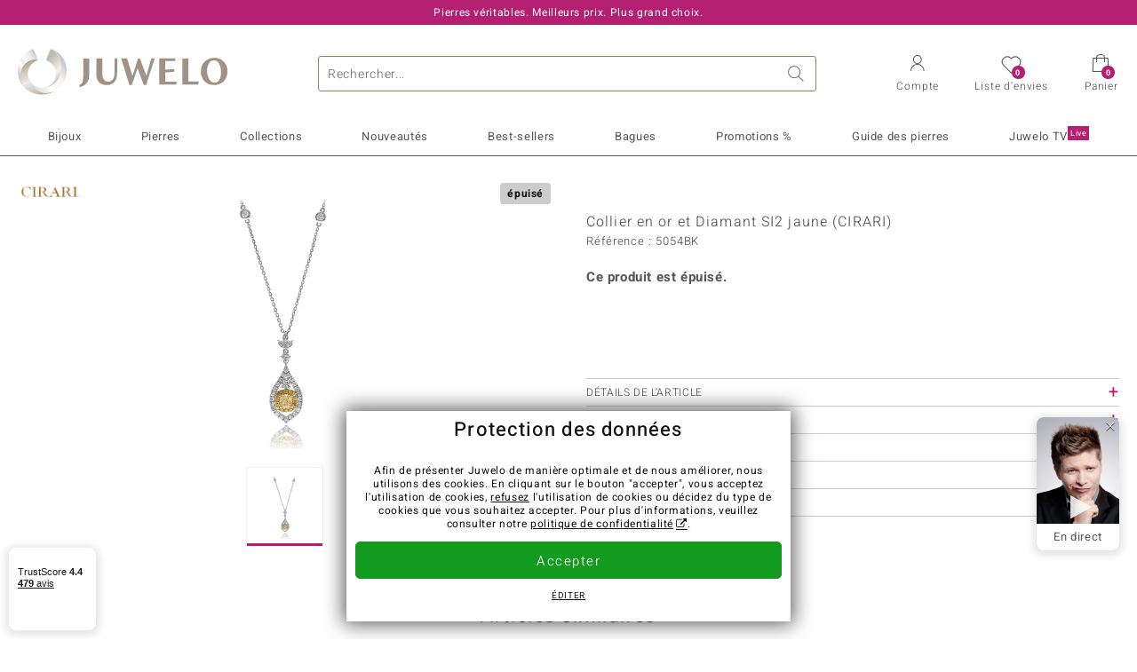

--- FILE ---
content_type: text/html;charset=utf-8
request_url: https://www.juwelo.fr/collier-en-or-et-diamant-si2-jaune-cirari-5054bk/
body_size: 26002
content:
        <!DOCTYPE HTML>
        <html lang="fr">
            <head>
                        <title>Collier en or et Diamant SI2 jaune (CIRARI)-5054BK | Juwelo Bijouterie</title>
                    <meta charset="UTF-8"  />
                        <meta name="viewport" content="width=device-width, initial-scale=1"  />
                        <meta name="format-detection" content="telephone=no"  />
                        <meta name="robots" content="NOINDEX,FOLLOW"  />
                        <meta property="og:image" content="https://d37fhg2g6hio12.cloudfront.net/asset2/07d74a4dc6d66a72/media/products/bk/5054bk/source.jpg"  />
                        <meta name="description" content="Magnifiques bijoux précieux ornés de pierres, à prix doux en direct du fabricant. Fabrication manuelle de qualité. Livré avec certificat d´authenticité."  />
                        <meta property="og:site_name" content="Juwelo"  />
                        <meta property="og:title" content="Collier en or et Diamant SI2 jaune (CIRARI)-5054BK | Juwelo Bijouterie"  />
                        <meta property="og:type" content="website"  />
                        <meta property="og:url" content="https://www.juwelo.fr/collier-en-or-et-diamant-si2-jaune-cirari-5054bk/"  />
                        <meta property="og:locale" content="fr"  />
                        <meta property="og:description" content="Magnifiques bijoux précieux ornés de pierres, à prix doux en direct du fabricant. Fabrication manuelle de qualité. Livré avec certificat d´authenticité."  />
                            <link rel="preconnect" href="https://d37fhg2g6hio12.cloudfront.net" />
                                <link rel="shortcut icon" href="https://d37fhg2g6hio12.cloudfront.net/asset2/1f9194ee34d782eab2d18359301d90c6/img/favicon.png" />
                                <link rel="preload" href="https://d37fhg2g6hio12.cloudfront.net/asset2/127938b5bde4b26f08cb863bc3a4be12/fonts/Heebo/heebo-latin-300-normal.woff2" crossorigin="anonymous" as="font" type="font/woff2" />
                                <link rel="preload" href="https://d37fhg2g6hio12.cloudfront.net/asset2/dc8a07b2507e39892fd9a7fd7b8feb7f/fonts/Heebo/heebo-latin-400-normal.woff2" crossorigin="anonymous" as="font" type="font/woff2" />
                                <link rel="preload" href="https://d37fhg2g6hio12.cloudfront.net/asset2/d3d668ce420aa39a809332cfa20bee62/fonts/Heebo/heebo-latin-500-normal.woff2" crossorigin="anonymous" as="font" type="font/woff2" />
                                <link rel="preload" href="https://d37fhg2g6hio12.cloudfront.net/asset2/82e5cc309a8d624bcb724f49ead56f68/fonts/Heebo/heebo-latin-700-normal.woff2" crossorigin="anonymous" as="font" type="font/woff2" />
                                <link rel="preload" href="https://d37fhg2g6hio12.cloudfront.net/asset2/0c84e0ba4ac72aad09516339c2ac5bf6/fonts/Icons/icomoon0925.woff" crossorigin="anonymous" as="font" type="font/woff2" />
                                <link rel="dns-prefetch" href="https://www.googletagmanager.com" />
                                <link rel="dns-prefetch" href="https://www.google-analytics.com" />
                                <link rel="dns-prefetch" href="https://connect.facebook.net" />
                                <link rel="dns-prefetch" href="https://sslwidget.criteo.com" />
                                <link rel="stylesheet" href="https://d37fhg2g6hio12.cloudfront.net/asset2/f949d27d559d169571167d9dfe205295/dist/css/product.css" media="screen" type="text/css" />
                                <link rel="modulepreload" href="https://d37fhg2g6hio12.cloudfront.net/asset2/cb560eb6b798f1ff2693e917d7ab9d6b/dist/js/assets/overflow-y-hidden-jump-fix-7mheKMuM.js" />
                                <link rel="modulepreload" href="https://d37fhg2g6hio12.cloudfront.net/asset2/51257e2b11f375fcfb60879a6dd0c6f8/dist/js/assets/product-media-D2TOhZ5i.js" />
                                <link rel="preload" href="https://d37fhg2g6hio12.cloudfront.net/asset2/201d82a66c78e90692022b7904693786/dist/css/frame-lazy.css" as="style" onload="this.onload=null;this.rel='stylesheet'" />
                                <style>
                    .flags .flag.birthday-product { display: none; } .flags .flag.birthday-product { display: none; }                </style>
                                <link rel="alternate" href="https://www.juwelo.de/gelber-si2-diamant-goldhalskette-cirari--5054bk/" hreflang="de" />
                                <link rel="alternate" href="https://www.juwelo.it/collana-in-oro-con-diamante-giallo-si2-cirari-5054bk/" hreflang="it" />
                                <link rel="alternate" href="https://www.juwelo.nl/gouden-halsketting-met-een-gele-si2-diamant-cirari-5054bk/" hreflang="nl" />
                                <link rel="alternate" href="https://www.juwelo.es/collar-en-oro-con-diamante-amarillo-si2-cirari-5054bk/" hreflang="es" />
                                <link rel="alternate" href="https://www.juwelo.com/14k-si2-yellow-diamond-gold-necklace-cirari-5054bk/" hreflang="en_GB" />
                                <link rel="canonical" href="https://www.juwelo.fr/collier-en-or-et-diamant-si2-jaune-cirari-5054bk/" />
                            <script type="text/javascript" >(window.elumeo=window.elumeo||{}).is_mobile_device=((a) => /(android|bb\d+|meego).+mobile|avantgo|bada\/|blackberry|blazer|compal|elaine|fennec|hiptop|iemobile|ip(hone|od)|iris|kindle|lge |maemo|midp|mmp|mobile.+firefox|netfront|opera m(ob|in)i|palm( os)?|phone|p(ixi|re)\/|plucker|pocket|psp|series(4|6)0|symbian|treo|up\.(browser|link)|vodafone|wap|windows ce|xda|xiino/i.test(a)||/1207|6310|6590|3gso|4thp|50[1-6]i|770s|802s|a wa|abac|ac(er|oo|s\-)|ai(ko|rn)|al(av|ca|co)|amoi|an(ex|ny|yw)|aptu|ar(ch|go)|as(te|us)|attw|au(di|\-m|r |s )|avan|be(ck|ll|nq)|bi(lb|rd)|bl(ac|az)|br(e|v)w|bumb|bw\-(n|u)|c55\/|capi|ccwa|cdm\-|cell|chtm|cldc|cmd\-|co(mp|nd)|craw|da(it|ll|ng)|dbte|dc\-s|devi|dica|dmob|do(c|p)o|ds(12|\-d)|el(49|ai)|em(l2|ul)|er(ic|k0)|esl8|ez([4-7]0|os|wa|ze)|fetc|fly(\-|_)|g1 u|g560|gene|gf\-5|g\-mo|go(\.w|od)|gr(ad|un)|haie|hcit|hd\-(m|p|t)|hei\-|hi(pt|ta)|hp( i|ip)|hs\-c|ht(c(\-| |_|a|g|p|s|t)|tp)|hu(aw|tc)|i\-(20|go|ma)|i230|iac( |\-|\/)|ibro|idea|ig01|ikom|im1k|inno|ipaq|iris|ja(t|v)a|jbro|jemu|jigs|kddi|keji|kgt( |\/)|klon|kpt |kwc\-|kyo(c|k)|le(no|xi)|lg( g|\/(k|l|u)|50|54|\-[a-w])|libw|lynx|m1\-w|m3ga|m50\/|ma(te|ui|xo)|mc(01|21|ca)|m\-cr|me(rc|ri)|mi(o8|oa|ts)|mmef|mo(01|02|bi|de|do|t(\-| |o|v)|zz)|mt(50|p1|v )|mwbp|mywa|n10[0-2]|n20[2-3]|n30(0|2)|n50(0|2|5)|n7(0(0|1)|10)|ne((c|m)\-|on|tf|wf|wg|wt)|nok(6|i)|nzph|o2im|op(ti|wv)|oran|owg1|p800|pan(a|d|t)|pdxg|pg(13|\-([1-8]|c))|phil|pire|pl(ay|uc)|pn\-2|po(ck|rt|se)|prox|psio|pt\-g|qa\-a|qc(07|12|21|32|60|\-[2-7]|i\-)|qtek|r380|r600|raks|rim9|ro(ve|zo)|s55\/|sa(ge|ma|mm|ms|ny|va)|sc(01|h\-|oo|p\-)|sdk\/|se(c(\-|0|1)|47|mc|nd|ri)|sgh\-|shar|sie(\-|m)|sk\-0|sl(45|id)|sm(al|ar|b3|it|t5)|so(ft|ny)|sp(01|h\-|v\-|v )|sy(01|mb)|t2(18|50)|t6(00|10|18)|ta(gt|lk)|tcl\-|tdg\-|tel(i|m)|tim\-|t\-mo|to(pl|sh)|ts(70|m\-|m3|m5)|tx\-9|up(\.b|g1|si)|utst|v400|v750|veri|vi(rg|te)|vk(40|5[0-3]|\-v)|vm40|voda|vulc|vx(52|53|60|61|70|80|81|83|85|98)|w3c(\-| )|webc|whit|wi(g |nc|nw)|wmlb|wonu|x700|yas\-|your|zeto|zte\-/i.test(a.substr(0,4)))(navigator.userAgent||navigator.vendor||window.opera);(window.elumeo=window.elumeo||{}).decode_link=function(a){a.setAttribute('href', decodeURIComponent(atob(a.getAttribute('data-ool'))));a.removeAttribute('onmousedown');a.removeAttribute('ontouchstart');a.removeAttribute('onfocus');a.removeAttribute('data-ool');};window.dataLayer = window.dataLayer || [];function gtag() { dataLayer.push(arguments); }gtag('consent', 'default', {'ad_storage' : 'denied','ad_user_data' : 'denied','ad_personalization' : 'denied','analytics_storage' : 'denied'});window.uetq = window.uetq || [];window.uetq.push('consent', 'default', { 'ad_storage': 'denied' });window._uxa = window._uxa || [];window.ga4 = {products:{}};window.algolia = {queryID:null};window.hj=function(){};!function(f,b,e,v,n,t,s){if(f.fbq)return;n=f.fbq=function(){n.callMethod?n.callMethod.apply(n,arguments):n.queue.push(arguments)};if(!f._fbq)f._fbq=n;n.push=n;n.loaded=!0;n.version='2.0';n.queue=[];}(window, document);window.criteo_q = window.criteo_q || [];!function(){if(window.pintrk){return;}window.pintrk = function () {window.pintrk.queue.push(Array.prototype.slice.call(arguments))};var n = window.pintrk;n.queue = [];n.version = "3.0";}();window._tfa = window._tfa || [];document.addEventListener('alpine:bundle', () => {Alpine.store('session').updateState();Alpine.store('wishlist').setNumberOfItems(0);Alpine.store('wishlist').setProductIdsOnWishlist([]);Alpine.store('cart').setup("\/checkout2\/cart-json",0);Alpine.store('currency').setup([{"rate":1,"name":"Euro","symbol":"\u20ac","code":"EUR","codeLower":"eur","isForeign":false,"shortPrefix":"","shortSuffix":",- \u20ac","longPrefix":"","longSuffix":" \u20ac","commaSeparator":",","thousandSeparator":" "}],"EUR");});</script>
                        <script type="module" src="https://d37fhg2g6hio12.cloudfront.net/asset2/5f923da018cfaf18d27af02fb59f4491/dist/js/assets/product-BJNSfdsa.js" ></script>
                        <script type="module" >import.meta.url;import("_").catch(()=>1);(async function*(){})().next();if(location.protocol!="file:"){window.__vite_is_modern_browser=true}</script>
                        <script type="module" >!function(){if(window.__vite_is_modern_browser)return;console.warn("vite: loading legacy chunks, syntax error above and the same error below should be ignored");var e=document.getElementById("vite-legacy-polyfill"),n=document.createElement("script");n.src=e.src,n.onload=function(){System.import(document.getElementById('vite-legacy-entry').getAttribute('data-src'))},document.body.appendChild(n)}();</script>
                        <script type="text/javascript" >window.tr_load_google_analytics = function() {var gts = document.createElement('script');gts.async = 1;gts.src = 'https://www.googletagmanager.com/gtag/js?id=G-HMQLCT5ZQM';document.getElementsByTagName("head")[0].appendChild(gts);gtag('js', new Date());};gtag('consent', 'update', {'analytics_storage' : 'granted'});gtag('config', "G-HMQLCT5ZQM", {"content_group":"product_view_2_sold_out"});gtag('set', 'user_properties', {'web_ab_tests':"",'web_buy_now':"disabled",'device_pixel_ratio':(window.devicePixelRatio !== undefined ? window.devicePixelRatio : 1).toFixed(1)});</script>
                        <script type="text/javascript" >window.tr_load_google_ads = function() {gtag('consent', 'update', {'ad_storage' : 'granted','ad_user_data' : 'granted','ad_personalization' : 'granted'});gtag('config', "AW-10868802530", {"anonymize_ip":true});};</script>
                        <script type="text/javascript" >window.tr_load_microsoft_ads = function() {    window.uetq.push('consent', 'default', { 'ad_storage': 'granted' });    (function(w,d,t,r,u){var f,n,i;w[u]=w[u]||[],f=function(){var o={ti:"5214024", enableAutoSpaTracking: true};o.q=w[u],w[u]=new UET(o),w[u].push("pageLoad")},n=d.createElement(t),n.src=r,n.async=1,n.onload=n.onreadystatechange=function(){var s=this.readyState;s&&s!=="loaded"&&s!=="complete"||(f(),n.onload=n.onreadystatechange=null)},i=d.getElementsByTagName(t)[0],i.parentNode.insertBefore(n,i)})(window,document,"script","//bat.bing.com/bat.js","uetq");};</script>
                        <script type="text/javascript" >window.tr_load_content_square = function() {};</script>
                        <script type="text/javascript" >window.tr_load_rtb_house = function() {(function (w,d,dn,t){w[dn]=w[dn]||[];w[dn].push({eventType:'init',value:t,dc:''});var f=d.getElementsByTagName('script')[0],c=d.createElement('script');c.async=true;c.src='https://tags.creativecdn.com/3QH6pZciFRuBCDfvcujQ.js'; f.parentNode.insertBefore(c,f);})(window,document,'rtbhEvents','3QH6pZciFRuBCDfvcujQ');};window.rtb_house_uid = "unknown";</script>
                        <script type="text/javascript" >window.tr_load_criteo = function() {var script = document.createElement('script');script.src = '//static.criteo.net/js/ld/ld.js';script.async = 'true';document.head.appendChild(script);};window.criteo_q.push({ event: "setAccount", account: "8085"},{ event: "setSiteType", type: window.elumeo.is_mobile_device ? "m" : "d"});</script>
                        <script type="text/javascript" >
window.ga4.products = {
"5054BK":{"item_id":"5054BK","item_name":"Collier en or et Diamant SI2 jaune (CIRARI)","affiliation":"FR","currency":"EUR","price":2999,"item_brand":"cirari","item_category":"halsketten","item_category4":"S","item_category5":3999}
,"1110QO":{"item_id":"1110QO","item_name":"Collier en or et Diamant SI2 jaune (CIRARI)","affiliation":"FR","currency":"EUR","price":4999,"item_brand":"cirari","item_category":"halsketten","item_category2":"YW","item_category4":"R, L"}
,"4166QB":{"item_id":"4166QB","item_name":"Collier en or et Diamant SI2 jaune (CIRARI)","affiliation":"FR","currency":"EUR","price":1999,"item_brand":"cirari","item_category":"halsketten","item_category2":"YW","item_category4":"R, L"}
,"9803AV":{"item_id":"9803AV","item_name":"Collier en argent et Zircon","affiliation":"FR","currency":"EUR","price":179,"item_brand":"juwelo","item_category":"halsketten","item_category2":"SS","item_category4":"R"}
,"1698SF":{"item_id":"1698SF","item_name":"Collier en or et Diamant SI2 jaune (CIRARI)","affiliation":"FR","currency":"EUR","price":3999,"item_brand":"cirari","item_category":"halsketten","item_category2":"YW","item_category4":"R, L"}
,"9446GH":{"item_id":"9446GH","item_name":"Collier en argent et Quartz de l'Ouro Verde (Gems en Vogue)","affiliation":"FR","currency":"EUR","price":499,"item_brand":"gems_en_vogue","item_category":"halsketten","item_category2":"YS","item_category4":"R, 3"}
,"1728MO":{"item_id":"1728MO","item_name":"Collier en or et Diamant SI2 jaune (CIRARI)","affiliation":"FR","currency":"EUR","price":4999,"item_brand":"cirari","item_category":"halsketten","item_category2":"YW","item_category4":"R, L"}
,"2209UT":{"item_id":"2209UT","item_name":"Collier en or et Diamant SI2 jaune (CIRARI)","affiliation":"FR","currency":"EUR","price":4999,"item_brand":"cirari","item_category":"halsketten","item_category2":"YW","item_category4":"R, L"}
,"3424YW":{"item_id":"3424YW","item_name":"Collier en argent et Quartz de l'Ouro Verde (Dallas Prince Designs)","affiliation":"FR","currency":"EUR","price":399,"item_brand":"dallas_prince_designs","item_category":"halsketten","item_category2":"SS","item_category4":"R, 3, L"}
,"8797OW":{"item_id":"8797OW","item_name":"Collier en argent et Quartz Fleur de Lys (Dallas Prince Designs)","affiliation":"FR","currency":"EUR","price":299,"item_brand":"dallas_prince_designs","item_category":"halsketten","item_category2":"SS","item_category4":"R, 3"}
,"4732CL":{"item_id":"4732CL","item_name":"Collier en or et Diamant I1 (H) (CIRARI)","affiliation":"FR","currency":"EUR","price":2499,"item_brand":"cirari","item_category":"halsketten","item_category2":"YG","item_category4":"R, L"}
,"6361OA":{"item_id":"6361OA","item_name":"Collier en or et Citrine (CIRARI)","affiliation":"FR","currency":"EUR","price":2999,"item_brand":"cirari","item_category":"halsketten","item_category2":"YG"}
};
</script>
                        <script type="application/ld+json" >{"@context":"https:\/\/schema.org\/","@type":"OnlineStore","name":"Juwelo","url":"https:\/\/www.juwelo.fr","logo":"https:\/\/d37fhg2g6hio12.cloudfront.net\/asset2\/16b1a456c7bd318335b984a5c832f85e\/img\/logo-juwelo.svg","hasMerchantReturnPolicy":{"@type":"MerchantReturnPolicy","applicableCountry":["DE","NL","FR","MC","ES","AT","BE","BG","CH","DK","EE","FI","GR","HR","IE","IT","LV","LT","LU","PL","PT","RO","SE","SK","SI","CZ","HU","CY"],"returnPolicyCountry":"DE","returnPolicyCategory":"https:\/\/schema.org\/MerchantReturnFiniteReturnWindow","merchantReturnDays":14,"returnFees":"https:\/\/schema.org\/FreeReturn","returnMethod":"https:\/\/schema.org\/ReturnByMail","refundType":[["https:\/\/schema.org\/FullRefund","https:\/\/schema.org\/StoreCreditRefund"]]},"vatId":"DE202087413","sameAs":["https:\/\/twitter.com\/Juwelo_France","http:\/\/fr.pinterest.com\/JuweloFrance\/","https:\/\/www.facebook.com\/bijouteriejuwelo\/","https:\/\/www.instagram.com\/juwelo.fr\/"],"contactPoint":[{"@type":"ContactPoint","telephone":"+49-800-227-44-13","contactOption":"TollFree","contactType":"customer service","email":"serviceclient@juwelo.fr","areaServed":["DE"]},{"@type":"ContactPoint","telephone":"+34-910-757-329","contactOption":"TollFree","contactType":"customer service","email":"serviceclient@juwelo.fr","areaServed":["ES"]},{"@type":"ContactPoint","telephone":"+33-176-541036","contactOption":"TollFree","contactType":"customer service","email":"serviceclient@juwelo.fr","areaServed":["FR"]},{"@type":"ContactPoint","telephone":"+39-06-89970061","contactOption":"TollFree","contactType":"customer service","email":"serviceclient@juwelo.fr","areaServed":["IT"]},{"@type":"ContactPoint","telephone":"+31-02-04990158","contactOption":"TollFree","contactType":"customer service","email":"serviceclient@juwelo.fr","areaServed":["NL"]},{"@type":"ContactPoint","telephone":"+800-410-40000","contactOption":"TollFree","contactType":"customer service","email":"serviceclient@juwelo.fr","areaServed":["SE","SK","PT","MC","LU","GR","DK","CZ"]},{"@type":"ContactPoint","telephone":"+32-03-2884917","contactOption":"TollFree","contactType":"customer service","email":"serviceclient@juwelo.fr","areaServed":["BE"]},{"@type":"ContactPoint","telephone":"+43-800-2020260","contactOption":"TollFree","contactType":"customer service","email":"serviceclient@juwelo.fr","areaServed":["AT"]},{"@type":"ContactPoint","telephone":"+41-800-2020260","contactOption":"TollFree","contactType":"customer service","email":"serviceclient@juwelo.fr","areaServed":["CH"]}]}</script>
                        </head>
            <body class="fr" 
x-data="{ scrollLock: false, atTop: true }"
:class="atTop || &#039;scrolled&#039;"
@modal-open.window="scrollLock=true"
@modal-closed.window="scrollLock=false"
@scroll.window="atTop = (window.pageYOffset &gt; 20 ? false : true)"
data-delivery-country="fr"
:data-currency="$store.currency.selectedCurrency.codeLower">
                        <header
            x-data="header"
            :data-layer="activeLayer"
            @search-suggest-show="openSearch()"
            @search-suggest-hide="close()"
            @menu-close="close()"
            @click.outside="close()"
            id="top"
        >
                        <p class="c-usp">
                <span>Pierres véritables. Meilleurs prix. Plus grand choix.</span>
                <span>Votre expert en pierres précieuses certifiées</span>
                <span>Frais de port offerts à partir de 79 € sur la bijouterie en ligne !</span>
                <span><span class="hotline"><strong><a href="tel:0033176541036">+33 (0) 176 54 10 36</a></strong></span><a class="mail" href="/service-clients/contact/" title="Contact"><span class="email-icon"></span></a></span>
                <span>Pour les nouveaux clients, la livraison est toujours gratuite.</span>
            </p>
            <section class="main" x-data="searchSuggest(&quot;&quot;)">
                <h1 class="logo">
                    <a href="/">
                        <img src="https://d37fhg2g6hio12.cloudfront.net/asset2/16b1a456c7bd318335b984a5c832f85e/img/logo-juwelo.svg"
                             alt="Juwelo"
                        >
                    </a>
                </h1>
                
                <form class="c-search" 
                      action="/search/init"
                      method="post"
                      aria-labelledby="search-submit-button"
                >
                    <label for="header-search-input">Chercher</label>
                    <input type="search"
                           name="query"
                           id="header-search-input"
                           placeholder="Rechercher..."
                           x-model="query"
                           @focus="focus()"
                           data-cs-capture
                    >
                    <span class="clear-search" @click="clearSearch()"></span>
                    <button type="submit" title="Chercher" id="search-submit-button">
                        Chercher                    </button>
                </form>
                
                <div class="c-suggests" 
                     x-show="showSuggest"
                     x-ref="suggestResultTemplate"
                ><div></div></div>

                <span role="button" class="menu" @click="openMenu()">
                    <span class="lines lines-1"></span>
                    <span class="lines lines-2"></span>
                    <span class="text">Menu</span>
                </span>
                <span role="button" class="account" @click="openAccount()">
                    <span class="icon"></span>
                                        <span class="text">Compte</span>
                </span>
                <a role="button" class="wishlist"
                                            @click.prevent="openWishList()"
                        href="#"
                                        >
                    <span class="icon"></span>
                    <span class="bubble wishlist-items-amount" x-text="$store.wishlist.numberOfItems">0</span>
                    <span class="text">Liste d&#039;envies</span>
                </a>
                <a role="button" class="cart" href="javascript:void(0)" data-ool="JTJGY2hlY2tvdXQlMkZjYXJ0JTJG" onmousedown="elumeo.decode_link(this)" ontouchstart="elumeo.decode_link(this)" onfocus="elumeo.decode_link(this)">
                    <span class="icon"></span>
                    <span class="bubble cart-items-amount"
                          x-text="$store.cart.state.numberOfItems"
                    >0</span>
                    <span class="text">Panier</span>
                </a>
                        <form class="c-header-login"
              action="/customer/account/loginPost/"
              method="post"
              x-data="{ 'email' : '', 'password' : '', 'isSubmit' : false }"
              @submit="isSubmit = true; if(email === '' || password === '') { $event.preventDefault(); }"
        >
            <span class="close" @click="close()">x</span>
            <input type="hidden" value="" name="form_key">
            <input type="hidden" value="1" name="is_mini_login">
            <input type="hidden" value="1" name="login[auto]">
            <p x-show="showWishlistRequiresLoginNote">Pour ajouter un bijou à votre liste d’envies, merci de vous connecter ou créer un compte client.</p>
            <h3>Compte</h3>
            <div class="input-box">
                <input type="email"
                       name="login[username]"
                       id="mini-login"
                       class="input-text required-entry validate-email"
                       placeholder=" "
                       x-model="email"
                >
                <p x-show="email === '' && isSubmit"
                   class="validation-advice validation-advice-email"
                >Saisissez votre email</p>
                <label for="mini-login">Email</label>
            </div>
            <div class="input-box" x-data="{show : true}">
                <input type="password"
                       :type="show ? 'password' : 'text'"
                       name="login[password]"
                       id="mini-password"
                       class="input-text required-entry validate-password"
                       placeholder=" "
                       x-model="password"
                >
                <p x-show="password === '' && isSubmit"
                   class="validation-advice validation-advice-password"
                >Veuillez saisir un mot de passe valide</p>
                <label for="mini-password">Mot de passe</label>
                <span class="toggle-password" @click="show = !show"></span>
            </div>
            <button type="submit" class="btn" id="mini_login_button">Connexion</button>
            <a class="secondary" href="javascript:void(0)" data-ool="JTJGY3VzdG9tZXIlMkZhY2NvdW50JTJGZm9yZ290cGFzc3dvcmQlMkY=" onmousedown="elumeo.decode_link(this)" ontouchstart="elumeo.decode_link(this)" onfocus="elumeo.decode_link(this)">
                Mot de passe oublié ?            </a>
            <a class="secondary" href="javascript:void(0)" data-ool="JTJGYWNjb3VudCUyRmVtYWlsLWxvZ2lu" onmousedown="elumeo.decode_link(this)" ontouchstart="elumeo.decode_link(this)" onfocus="elumeo.decode_link(this)">
                Connexion par e-mail            </a>
            <h3>Vous n&#039;avez pas de compte client ?</h3>
            <a class="button" href="javascript:void(0)" data-ool="JTJGY3VzdG9tZXIlMkZhY2NvdW50JTJGY3JlYXRlJTJG" onmousedown="elumeo.decode_link(this)" ontouchstart="elumeo.decode_link(this)" onfocus="elumeo.decode_link(this)">Créer un compte</a>
        </form>
                    </section>

            <nav class="header-nav"
                 x-data="{ 
                    isMobileMenu: false,
                    child: null, 
                    tab: null,
                    onMenuClick(child, tab, event) {
                        if(!this.isMobileMenu) {
                           return;
                        }
                        event.preventDefault();
                        this.child = child;
                        this.tab = tab;
                    }
                 }"
                 @mobile-menu-open.window="isMobileMenu=true"
            >
                <ul class="default-categories">
                            <li><a href="/bijoux/">Bijoux</a></li>
        <li><a href="/pierres/">Pierres</a></li>
        <li><a href="/cadeaux/">Cadeaux</a></li>
        <li><a href="/juwelo-collections/">Collections</a></li>
        <li><a href="/best-sellers/">Best-sellers</a></li>
        <li><a href="/nouveautes/">Nouveautés</a></li>
        <li><a href="/bonnes-affaires/">Promotions %</a></li>
        <li><a href="/guide-des-pierres/">Guide des pierres</a></li>
        <li><a href="/tele-achat/">Juwelo Télé<sup>Live</sup></a></li>
                        </ul>
                        <ul class="tree" :class="child ? child : ''">
            <li class="close-menu" @click="$dispatch('menu-close'); child = false; tab = false;">fermer</li>
            <li class="close-sub" @click="child = false;">retour</li>
            <li class="children-jewelry" :class="tab ? tab : ''">
                <a class="toggle-link"
                   href="/bijoux/"
                   @click="onMenuClick('jewelry', 'types', $event)"
                >
                    <i>&#xe914;</i>Bijoux
                </a>
                <ul>
                    <li class="types">
                        <span class="tab-link" @click="tab = 'types'">Type de bijoux</span>
                        <ul>
                            <li><a href="#" data-obcl="L2Jpam91eC8=" title="Bijoux" class="mobile">Bijoux</a></li>
<li><a href="#" data-obcl="L2JhZ3Vlcy1mZW1tZXMv" title="Bagues femme">Bagues pour femme</a></li>
<li><a href="#" data-obcl="L2Jpam91eC1ob21tZS8=" title="Bijoux pour homme">Bijoux pour homme</a></li>
<li><a href="#" data-obcl="L2JhZ3VlLWRlLWZpYW5jYWlsbGVzLw==" title="Bagues de Fiançailles">Bagues de Fiançailles</a></li>
<li><a href="#" data-obcl="L2JvdWNsZXMtZC1vcmVpbGxlcy8=" title="Boucles d'oreilles">Boucles d'oreilles</a></li>
<li><a href="#" data-obcl="L3BlbmRlbnRpZnMv" title="Pendentifs">Pendentifs</a></li>
<li><a href="#" data-obcl="L2NvbGxpZXJzLw==" title="Colliers">Colliers</a></li>
<li><a href="#" data-obcl="L2JyYWNlbGV0cy8=" title="Bracelets">Bracelets</a></li>
<li><a href="#" data-obcl="L21vbnRyZXMv" title="montres avec pierres précieuses">Montres</a></li>
<li><a href="#" data-obcl="L2NoYWluZXMv" title="Chaines">Chaines</a></li>
<li><a href="#" data-obcl="L2Jpam91eC1lbmZhbnRzLw==" title="enfant">Bijoux pour enfant</a></li>
<li><a href="#" data-obcl="L2FjY2Vzc29pcmVzLw==" title="Accessoires">Accessoires</a></li>                        </ul>
                    </li>
                    <li class="designs">
                        <span class="tab-link" @click="tab = 'designs';">Design</span>
                        <ul>
                            <li><a href="#" data-obcl="L2JhZ3Vlcy10b2ktbW9pLw==" title="Bagues Toi et Moi">Bagues Toi et Moi</a></li>
<li><a href="#" data-obcl="L2JhZ3Vlcy1ldGVybml0ZS8=" title="Bagues éternité">Bagues éternité</a></li>
<li><a href="#" data-obcl="L2Jpam91eC8/ZGVzaWduX3R5cGVzPTU=" title="Solitaire">Solitaire</a></li>
<li><a href="#" data-obcl="L2Jpam91eC8/ZGVzaWduX3R5cGVzPTg=" title="Solitaire et autres pierres">Solitaire et autres pierres</a></li>
<li><a href="#" data-obcl="L2Jpam91eC8/ZGVzaWduX3R5cGVzPTM=" title="Grappe">Grappe</a></li>
<li><a href="#" data-obcl="L2Jpam91eC8/ZGVzaWduX3R5cGVzPTQ=" title="Trilogie">Trilogie</a></li>
<li><a href="#" data-obcl="L2Jpam91eC1hbmltYXV4Lw==" title="Bijoux animaux">Bijoux animaux</a></li>
<li><a href="#" data-obcl="L2NoYXJtcy8=" title="Charms">Charms</a></li>
<li><a href="#" data-obcl="L2NvbGxpZXJzLXBpZXJyZXMtbmF0dXJlbGxlcy8=" title="Colliers pierres naturelles">Colliers pierres naturelles</a></li>
<li><a href="#" data-obcl="L2Jpam91eC8/ZGVzaWduX3R5cGVzPTc=" title="Cadre">Cadre</a></li>
<li><a href="#" data-obcl="L2Jpam91eC8/ZGVzaWduX3R5cGVzPTk=" title="Bande">Bande</a></li>
<li><a href="#" data-obcl="L2JhZ3VlY29ja3RhaWwv" title="Cocktail">Cocktail</a></li>
<li><a href="#" data-obcl="L2Jpam91eC1zaWduZXMtem9kaWFxdWUv" title="Fleurs">Signes du Zodiaque</a></li>                        </ul>
                    </li>
                    <li class="metals">
                        <span class="tab-link" @click="tab = 'metals';">Métal Précieux</span>
                        <ul>
                            <li><a href="#" data-obcl="L2Jpam91eC1lbi1vci8=" title="Bijoux en Or">&diams; Bijoux en Or</a></li>
<li><a href="#" data-obcl="L2Jpam91eC1lbi1hcmdlbnQv" title="Bijoux en Argent">&diams; Bijoux en Argent</a></li>
<li><a href="#" data-obcl="L2Jpam91eC1wbGFxdWUtb3Iv" title="Bijoux plaqué or">&diams; Bijoux plaqué or</a></li>
<li><a href="#" data-obcl="L2Jpam91eC1wbGF0aW5lLw==" title="Bijoux en platine">&diams; Bijoux en platine</a></li>
<li><a href="#" data-obcl="L2Jpam91eC1lbWFpbC8=" title="Bijoux en émail">&diams; Bijoux en émail</a></li>                        </ul>
                    </li>
                    <li class="sizes">
                        <span class="tab-link" @click="tab = 'sizes';">Taille de bague</span>
                        <ul>
                            <li><a href="#" data-obcl="L2JhZ3Vlcy10YWlsbGUtNTA=">Bagues en taille 50</a></li>
<li><a href="#" data-obcl="L2JhZ3Vlcy10YWlsbGUtNTQ=">Bagues en taille 54</a></li>
<li><a href="#" data-obcl="L2JhZ3Vlcy10YWlsbGUtNTc=">Bagues en taille 57</a></li>
<li><a href="#" data-obcl="L2JhZ3Vlcy10YWlsbGUtNjA=">Bagues en taille 60</a></li>
<li><a href="#" data-obcl="L2JhZ3Vlcy10YWlsbGUtNjM=">Bagues en taille 63</a></li>
<li><a href="#" data-obcl="L2JhZ3Vlcy10YWlsbGUtNjY=">Bagues en taille 66</a></li>
<li><a href="#" data-obcl="L2JhZ3Vlcy10YWlsbGUtNjk=">Bagues en taille 69</a></li>
<li><a href="#" data-obcl="L2NyZWF0aW9uLw==" title="Creation">Creation<sup>Nouveau</sup></a></li>
<li><a href="#" data-obcl="L3NlcnZpY2UtY2xpZW50cy90YWlsbGUtZGUtYmFndWVzLw==">Choisir la taille de votre bague</a></li>                        </ul>
                    </li>
                    <li class="nav-promo-block nav-promo-block-jewelry"></li>
                </ul>
            </li>
            <li class="children-gems" :class="tab ? tab : ''">
                <a class="toggle-link"
                   href="/pierres/"
                   @click="onMenuClick('gems', 'famous', $event)"
                >
                    <i>&#xe90d;</i>Pierres
                </a>
                <ul>
                    <li class="top">
                        <span class="tab-link" @click="tab = 'top';">Top pierres précieuses</span>
                        <ul>
                            <li class="column"><a class="diamant" href="/bijoux-diamant/" title="Diamant">Diamant</a></li>
<li class="column"><a class="smaragd" href="/bijoux-emeraude/" title="Emeraude">Emeraude</a></li>
<li class="column"><a class="opal" href="/bijoux-opale/" title="Opale">Opale</a></li>
<li class="column"><a class="saphir" href="/bijoux-saphir/" title="Saphir">Saphir</a></li>
<li class="column"><a class="rubin" href="/bijoux-rubis/" title="Rubis">Rubis</a></li>                        </ul>
                    </li>
                    <li class="famous">
                        <span class="tab-link" @click="tab = 'famous';">Pierres préférées</span>
                        <ul>
                            <li class="all"><a href="/pierres/">Toutes les pierres précieuses</a></li>
                            <li class="column"><a class="diamant sans-serif-bold" href="/collectors-edition/" title="Pierres non serties">Pierres non serties</a></li>
<li class="column"><a class="turmalin-katzenauge" href="/pierres-effet-a-il-de-chat/" title="Effet œil-de-chat">Effet œil-de-chat</a></li>
<li class="column"><a class="stern-saphir" href="/pierres-effet-etoile/" title="Effet étoilé">Effet étoilé</a></li>
<li class="column nom"><a class="achat" href="/bijoux-agate/" title="Agate">Agate</a></li>
<li class="column"><a class="alexandrit" href="/bijoux-alexandrite/" title="Alexandrite">Alexandrite</a></li>
<li class="column nom"><a class="bernstein" href="/bijoux-ambre/" title="Ambre">Ambre</a></li>
<li class="column"><a class="amethyst" href="/bijoux-amethyste/" title="Améthyste">Améthyste</a></li>
<li class="column nom"><a class="andalusit" href="/bijoux-andalousite/" title="Andalousite">Andalousite</a></li>
<li class="column nom"><a class="apatit" href="/bijoux-apatite/" title="Apatite">Apatite</a></li>
<li class="column"><a class="aquamarin" href="/bijoux-aigue-marine/" title="Aigue-marine">Aigue-marine</a></li>
<li class="column nom"><a class="beryll" href="/bijoux-beryl/" title="Beryl">Beryl</a></li>
<li class="column nom"><a class="chalzedon" href="/bijoux-calcedoine/" title="Calcédoine">Calcédoine</a></li>
<li class="column"><a class="citrin" href="/bijoux-citrine/" title="Citrine">Citrine</a></li>
<li class="column nom"><a class="diopsid" href="/bijoux-diopside/" title="Diopside">Diopside</a></li>
<li class="column"><a class="fluorit" href="/bijoux-fluorite/" title="Fluorite">Fluorite</a></li>
<li class="column"><a class="granat" href="/bijoux-grenat/" title="Grenat">Grenat</a></li>
<li class="column nom"><a class="rhodolith" href="/bijoux-grenat-rhodolite/" title="Grenat Rhodolite">Grenat Rhodolite</a></li>
<li class="column nom"><a class="muschel" href="/bijoux-coquillage/" title="Coquillage">Coquillage</a></li>
<li class="column nom"><a class="iolith" href="/bijoux-iolite/" title="Iolite">Iolite</a></li>
<li class="column"><a class="kunzit" href="/bijoux-kunzite/" title="Kunzite">Kunzite</a></li>
<li class="column nom"><a class="kyanit" href="/bijoux-kyanite/" title="Kyanite">Kyanite</a></li>
<li class="column nom"><a class="labradorit" href="/bijoux-labradorite/" title="Labradorite">Labradorite</a></li>
<li class="column"><a class="lapislazuli" href="/bijoux-lapis-lazuli/" title="Lapis Lazuli">Lapis Lazuli</a></li>
<li class="column nom"><a class="morganit" href="/bijoux-morganite/" title="Morganite">Morganite</a></li>
<li class="column nom"><a class="obsidian" href="/bijoux-obsidienne/" title="Obsidienne">Obsidienne</a></li>
<li class="column nom"><a class="onyx" href="/bijoux-onyx/" title="Onyx">Onyx</a></li>
<li class="column nom"><a class="peridot" href="/bijoux-peridot/" title="Péridot">Péridot</a></li>
<li class="column"><a class="perle" href="/bijoux-perle/" title="Perle">Perle</a></li>
<li class="column"><a class="mondstein" href="/bijoux-pierre-de-lune/" title="Pierre de lune">Pierre de lune</a></li>
<li class="column nom"><a class="quarz" href="/bijoux-quartz/" title="Quartz">Quartz</a></li>
<li class="column nom"><a class="sphen" href="/bijoux-sphene/" title="Sphène">Sphène</a></li>
<li class="column"><a class="spinell" href="/bijoux-spinelle/" title="Spinelle">Spinelle</a></li>
<li class="column"><a class="tansanit" href="/bijoux-tanzanite/" title="Tanzanite">Tanzanite</a></li>
<li class="column"><a class="topas" href="/bijoux-topaze/" title="Topaze">Topaze</a></li>
<li class="column"><a class="tuerkis" href="/bijoux-turquoise/" title="Turquoise">Turquoise</a></li>
<li class="column"><a class="turmalin" href="/bijoux-tourmaline/" title="Tourmaline">Tourmaline</a></li>
<li class="column"><a class="zirkon" href="/bijoux-zircon/" title="Zircon">Zircon</a></li>                            <li class="all"><a href="/pierres/">Toutes les pierres précieuses</a></li>
                        </ul>
                    </li>
                    <li class="colors">
                        <span class="tab-link" @click="tab = 'colors';">Pierres précieuses par couleur</span>
                        <ul>
                            <li class="column"><a class="rubin" href="/pierres-rouges/">Rouge</a></li>
<li class="column"><a class="kunzit" href="/pierres-violettes/">Violet</a></li>
<li class="column"><a class="saphir" href="/pierres-bleues/">Bleu</a></li>
<li class="column"><a class="smaragd" href="/pierres-vertes/">Vert</a></li>
<li class="column"><a class="beryll" href="/pierres-jaunes/">Jaune</a></li>                            <li class="all"><a href="/pierres/" title="Toutes les pierres précieuses">Toutes les pierres précieuses</a></li>
                        </ul>
                    </li>
                    <li class="all"><a href="/pierres/" title="Toutes les pierres précieuses">Toutes les pierres précieuses</a></li>
                </ul>
            </li>
            <li class="children-brands" :class="tab ? tab : ''">
                <a class="toggle-link"
                   href="/juwelo-collections/"
                   @click="onMenuClick('brands', null, $event)"
                >
                    <i>&#xe90e;</i>Collections
                </a>
                <div>
                    <a href="/juwelo-Collections/">Toutes les collections</a>
                            <ul class="column">
            <li><a title="AMAYANI" href="#" data-obcl="L2FtYXlhbmkv">AMAYANI</a></li><li><a title="Adela Gold" href="#" data-obcl="L2FkZWxhLWdvbGQv">Adela Gold</a></li><li><a title="Annette with Love" href="#" data-obcl="L2FubmV0dGUv">Annette with Love</a></li><li><a title="Art of Nature" href="#" data-obcl="L2FydC1vZi1uYXR1cmUv">Art of Nature</a></li><li><a title="Bali Barong" href="#" data-obcl="L2JhbGktYmFyb25nLw==">Bali Barong</a></li><li><a title="CIRARI" href="#" data-obcl="L2NpcmFyaS8=">CIRARI</a></li><li><a title="Colllectors Edition" href="#" data-obcl="L2NvbGxlY3RvcnMtZWRpdGlvbi8=">Collectors Edition</a></li><li><a title="Custodana" href=#" data-obcl="L2N1c3RvZGFuYS8=">Custodana</a></li><li><a title="Dagen" href="#" data-obcl="L2RhZ2VuLw==">Dagen</a></li><li><a title="Dallas Prince Designs" href="#" data-obcl="L2RhbGxhcy1wcmluY2Uv">Dallas Prince Designs</a></li>        </ul>
        <ul class="column">
            <li><a title="Desert Chic" href="#" data-obcl="L2NvbGxlY3Rpb24tZGVzZXJ0LWNoaWMv">Desert Chic</a></li><li><a title="Designed in Berlin" href="#" data-obcl="L2Rlc2lnbmVkLWluLWJlcmxpbi8=">Designed in Berlin</a></li><li><a title="Gavin Linsell" href=#" data-obcl="L2dhdmluLWxpbnNlbGwv">Gavin Linsell</a></li><li><a title="Gems en Vogue" href=#" data-obcl="L2dlbXMtZW4tdm9ndWUv">Gems en Vogue</a></li><li><a title="Handmade in Italy" href="#" data-obcl="L2hhbmRtYWRlLWluLWl0YWx5Lw==">Handmade in Italy</a></li><li><a title="Jaipur Show" href="#" data-obcl="L2phaXB1ci1zaG93Lw==">Jaipur Show</a></li><li><a title="Joias do Paraíso" href="#" data-obcl="L2pvaWFzLWRvLXBhcmFpc28v">Joias do Paraíso</a></li><li><a title="Juwelo Classics" href="#" data-obcl="L2p1d2Vsby1jbGFzc2ljcy8=">Juwelo Classics</a></li><li><a title="Mark Tremonti" href="#" data-obcl="L21hcmstdHJlbW9udGkv">Mark Tremonti</a></li><li><a title="Miss Juwelo" href="#" data-obcl="L21pc3MtanV3ZWxvLw==">Miss Juwelo</a></li>        </ul>
        <ul class="column">
            <li><a title="Molloy Gems" href="#" data-obcl="L21vbGxveS1nZW1zLw==">Molloy Gems</a></li><li><a title="Monosono Collection" href="#" data-obcl="L21vbm9zb25vLWNvbGxlY3Rpb24v">Monosono Collection</a></li><li><a title="Pallanova" href=#" data-obcl="L3BhbGxhbm92YS8=">Pallanova</a></li><li><a title="Pedro de  href="#" data-obcl="L3BlZHJvLWRlLW1lbG8v"Melo">De Melo</a></li><li><a title="Remy Rotenier" href=#" data-obcl="L3JlbXktcm90ZW5pZXIv">Remy Rotenier</a></li><li><a title="Ryia" href="#" data-obcl="L3JpeWEv">Riya</a></li><li><a title="Suhana" href="#" data-obcl="L3N1aGFuYS8=">Suhana</a></li><li><a title="TPC" href="#" data-obcl="L3RwYy8=">TPC</a></li><li><a title="Vitale Minerale" href="#" data-obcl="L3ZpdGFsZS1taW5lcmFsZS8=">Vitale Minerale</a></li>        </ul>
                            <div class="nav-promo-block nav-promo-block-juwelo-brands"></div>
                </div>
            </li>
            <li class="no-children-new"><a href="/nouveautes/"><i>&#xe911;</i>Nouveautés</a></li>
            <li class="no-children-single-pieces"><a href="/best-sellers/"><i>&#xe914;</i>Best-sellers</a></li>
            <li class="no-children-rings"><a href="/bagues/"><i>&#xe914;</i>Bagues</a></li>
            <li class="no-children-sale"><a href="/bonnes-affaires/"><i>&#xe912;</i>Promotions %</a></li>
            <li class="children-lexicon" :class="tab ? tab : ''">
                <a class="toggle-link"
                   href="/guide-des-pierres/"
                   @click="onMenuClick('lexicon', 'gems', $event)"
                ><i>&#xe902;</i>Guide des pierres</a>
                <ul>
                    <li class="gems">
                        <span class="tab-link" @click="tab = 'gems';">Pierres de A à Z</span>
                        <ul x-data="{ collapsed : true }" class="collapsable" :class="collapsed ? 'collapsed' : ''">
                            <li><a title="Aigue-marine" href="#" data-obcl="L2d1aWRlLWRlcy1waWVycmVzL2FpZ3VlLW1hcmluZS8=">Aigue-marine</a></li>
    <li><a title="Agate" href="#" data-obcl="L2d1aWRlLWRlcy1waWVycmVzL2FnYXRlLw==">Agate</a></li>
    <li><a title="Alexandrite" href="#" data-obcl="L2d1aWRlLWRlcy1waWVycmVzL2FsZXhhbmRyaXRlLw==">Alexandrite</a></li>
    <li><a title="Améthyste" href="#" data-obcl="L2d1aWRlLWRlcy1waWVycmVzL2FtZXRoeXN0ZS8=">Améthyste</a></li>
    <li><a title="Amétrine" href="#" data-obcl="L2d1aWRlLWRlcy1waWVycmVzL2FtZXRyaW5lLw==">Amétrine</a></li>
    <li><a title="Ambre" href="#" data-obcl="L2d1aWRlLWRlcy1waWVycmVzL2FtYnJlLw==">Ambre</a></li>
    <li><a title="Andalousite" href="#" data-obcl="L2d1aWRlLWRlcy1waWVycmVzL2FuZGFsb3VzaXRlLw==">Andalousite</a></li>
    <li><a title="Andésine" href="#" data-obcl="L2d1aWRlLWRlcy1waWVycmVzL2FuZGVzaW5lLw==">Andésine</a></li>
    <li><a title="Apatite" href="#" data-obcl="L2d1aWRlLWRlcy1waWVycmVzL2FwYXRpdGUv">Apatite</a></li>
    <li><a title="Béryl" href="#" data-obcl="L2d1aWRlLWRlcy1waWVycmVzL2JlcnlsLw==">Béryl</a></li>
    <li><a title="Calcédoine" href="#" data-obcl="L2d1aWRlLWRlcy1waWVycmVzL2NhbGNlZG9pbmUv">Calcédoine</a></li>
    <li><a title="Citrine" href="#" data-obcl="L2d1aWRlLWRlcy1waWVycmVzL2NpdHJpbmUv">Citrine</a></li>
    <li><a title="Cornaline" href="#" data-obcl="L2d1aWRlLWRlcy1waWVycmVzL2Nvcm5hbGluZS8=">Cornaline</a></li>
    <li><a title="Demantoide" href="#" data-obcl="L2d1aWRlLWRlcy1waWVycmVzL2RlbWFudG9pZGUv">Démantoïde</a></li>
    <li><a title="Diamant" href="#" data-obcl="L2d1aWRlLWRlcy1waWVycmVzL2RpYW1hbnQv">Diamant</a></li>
    <li><a title="Diaspore à couleur changeante" href="#" data-obcl="L2d1aWRlLWRlcy1waWVycmVzL3p1bHRhbml0ZS8=">Diaspore à couleur changeante</a></li>
    <li><a title="Diopside" href="#" data-obcl="L2d1aWRlLWRlcy1waWVycmVzL2Rpb3BzaWRlLw==">Diopside</a></li>
    <li><a title="Emeraude" href="#" data-obcl="L2d1aWRlLWRlcy1waWVycmVzL2VtZXJhdWRlLw==">Emeraude</a></li>
    <li><a title="Fluorite" href="#" data-obcl="L2d1aWRlLWRlcy1waWVycmVzL2ZsdW9yaXRlLw==">Fluorite</a></li>
    <li><a title="Grandidiérite" href="#" data-obcl="L2d1aWRlLWRlcy1waWVycmVzL2dyYW5kaWRpZXJpdGUv">Grandidiérite</a></li>
    <li><a title="Grenat" href="#" data-obcl="L2d1aWRlLWRlcy1waWVycmVzL2dyZW5hdC8=">Grenat</a></li>
    <li><a title="Hématite" href="#" data-obcl="L2d1aWRlLWRlcy1waWVycmVzL2hlbWF0aXRlLw==">Hématite</a></li>
    <li><a title="Iolite" href="#" data-obcl="L2d1aWRlLWRlcy1waWVycmVzL2lvbGl0ZS8=">Iolite</a></li>
    <li><a title="Jade" href="#" data-obcl="L2d1aWRlLWRlcy1waWVycmVzL2phZGUv">Jade</a></li>
    <li><a title="Jaspe" href="#" data-obcl="L2d1aWRlLWRlcy1waWVycmVzL2phc3BlLw==">Jaspe</a></li>
    <li><a title="Kunzite" href="#" data-obcl="L2d1aWRlLWRlcy1waWVycmVzL2t1bnppdGUv">Kunzite</a></li>
    <li><a title="Kyanite" href="#" data-obcl="L2d1aWRlLWRlcy1waWVycmVzL2t5YW5pdGUv">Kyanite</a></li>
    <li><a title="Labradorite" href="#" data-obcl="L2d1aWRlLWRlcy1waWVycmVzL2xhYnJhZG9yaXRlLw==">Labradorite</a></li>
    <li><a title="Lapis-lazuli" href="#" data-obcl="L2d1aWRlLWRlcy1waWVycmVzL2xhcGlzLWxhenVsaS8=">Lapis-lazuli</a></li>
    <li><a title="Marcassite" href="#" data-obcl="L2d1aWRlLWRlcy1waWVycmVzL21hcmNhc3NpdGUv">Marcassite</a></li>
    <li><a title="Morganite" href="#" data-obcl="L2d1aWRlLWRlcy1waWVycmVzL21vcmdhbml0ZS8=">Morganite</a></li>
    <li><a title="Nacre" href="#" data-obcl="L2d1aWRlLWRlcy1waWVycmVzL25hY3JlLw==">Nacre</a></li>
    <li><a title="Obsidienne" href="#" data-obcl="L2d1aWRlLWRlcy1waWVycmVzL29ic2lkaWVubmUv">Obsidienne</a></li>
    <li><a title="Onyx" href="#" data-obcl="L2d1aWRlLWRlcy1waWVycmVzL29ueXgv">Onyx</a></li>
    <li><a title="Opale" href="#" data-obcl="L2d1aWRlLWRlcy1waWVycmVzL29wYWxlLw==">Opale</a></li>
    <li><a title="Péridot" href="#" data-obcl="L2d1aWRlLWRlcy1waWVycmVzL3Blcmlkb3Qv">Péridot</a></li>
    <li><a title="Perle" href="#" data-obcl="L2d1aWRlLWRlcy1waWVycmVzL3BlcmxlLw==">Perle</a></li>
    <li><a title="Pierre de Lune" href="#" data-obcl="L2d1aWRlLWRlcy1waWVycmVzL3BpZXJyZS1kZS1sdW5lLw==">Pierre de Lune</a></li>
    <li><a title="Quartz" href="#" data-obcl="L2d1aWRlLWRlcy1waWVycmVzL2xlcy1xdWFydHov">Quartz</a></li>
    <li><a title="Quartz rose" href="#" data-obcl="L2d1aWRlLWRlcy1waWVycmVzL3F1YXJ0ei1yb3NlLw==">Quartz rose</a></li>
    <li><a title="Rubis" href="#" data-obcl="L2d1aWRlLWRlcy1waWVycmVzL3J1YmlzLw==">Rubis</a></li>
    <li><a title="Saphir" href="#" data-obcl="L2d1aWRlLWRlcy1waWVycmVzL3NhcGhpci8=">Saphir</a></li>
    <li><a title="Sillimanite" href="#" data-obcl="L2d1aWRlLWRlcy1waWVycmVzL3NpbGxpbWFuaXRlLw==">Sillimanite</a></li>
    <li><a title="Sphalérite" href="#" data-obcl="L2d1aWRlLWRlcy1waWVycmVzL3NwaGFsZXJpdGUv">Sphalérite</a></li>
    <li><a title="Sphène" href="#" data-obcl="L2d1aWRlLWRlcy1waWVycmVzL3NwaGVuZS8=">Sphène</a></li>
    <li><a title="Spinelle" href="#" data-obcl="L2d1aWRlLWRlcy1waWVycmVzL3NwaW5lbGxlLw==">Spinelle</a></li>
    <li><a title="Tanzanite" href="#" data-obcl="L2d1aWRlLWRlcy1waWVycmVzL3Rhbnphbml0ZS8=">Tanzanite</a></li>
    <li><a title="Topaze" href="#" data-obcl="L2d1aWRlLWRlcy1waWVycmVzL3RvcGF6ZS8=">Topaze</a></li>
    <li><a title="Thulite" href="#" data-obcl="L2d1aWRlLWRlcy1waWVycmVzL3RodWxpdGUv">Thulite</a></li>
    <li><a title="Tibétanite" href="#" data-obcl="L2d1aWRlLWRlcy1waWVycmVzL3RpYmV0YW5pdGUv">Tibétanite</a></li>
    <li><a title="Turquoise" href="#" data-obcl="L2d1aWRlLWRlcy1waWVycmVzL3R1cnF1b2lzZS8=">Turquoise</a></li>
    <li><a title="Tourmaline" href="#" data-obcl="L2d1aWRlLWRlcy1waWVycmVzL3RvdXJtYWxpbmUv">Tourmaline</a></li>
    <li><a title="Zircon" href="#" data-obcl="L2d1aWRlLWRlcy1waWVycmVzL3ppcmNvbi8=">Zircon</a></li>                            <li class="more show" @click="collapsed = !collapsed">
                                <span class="more">tout afficher</span>
                                <span class="less">moins</span>
                            </li>
                        </ul>
                    </li>
                    <li class="general">
                        <span class="tab-link" @click="tab = 'general';">Généralités</span>
                        <ul>
                            <li><a href="#" data-obcl="L2d1aWRlLWRlcy1waWVycmVzL2dlbmVyYWxpdGVzLw==">Généralités</a></li>
<li><a href="#" data-obcl="L2d1aWRlLWRlcy1waWVycmVzL29yLWFyZ2VudC1wbGF0aW5lLXRpdGFuZS8=">Métaux précieux</a></li>
<li><a href="#" data-obcl="L2d1aWRlLWRlcy1waWVycmVzL2NvdWxldXJzLWRlcy1waWVycmVzLw==">Couleurs des pierres</a></li>
<li><a href="#" data-obcl="L2d1aWRlLWRlcy1waWVycmVzL2VmZmV0cy1vcHRpcXVlcy1kZXMtcGllcnJlcy8=">Effets optiques</a></li>
<li><a href="#" data-obcl="L2d1aWRlLWRlcy1waWVycmVzL2ZhbWlsbGUtZGUtcGllcnJlcy8=">Famille de pierres</a></li>
<li><a href="#" data-obcl="L2d1aWRlLWRlcy1waWVycmVzL2ZhYnJpY2F0aW9uLXNlcnRpc3NhZ2UtZGVzLWJpam91eC8=">Sertissage des bijoux</a></li>
<li><a href="#" data-obcl="L2d1aWRlLWRlcy1waWVycmVzL3RhaWxsZS1kZXMtcGllcnJlcy8=">Taille des pierres</a></li>
<li><a href="#" data-obcl="L2d1aWRlLWRlcy1waWVycmVzL2hpc3RvaXJlcy1kZXMtcGllcnJlcy8=">Histoire, origine et apparition</a></li>
<li><a href="#" data-obcl="L2d1aWRlLWRlcy1waWVycmVzL2ZhaXRzLWV0LWNoaWZmcmVzLw==">Faits &amp; chiffres</a></li>
<li><a href="#" data-obcl="L2d1aWRlLWRlcy1waWVycmVzL2NpdGF0aW9ucy1iaWpvdXgtcGllcnJlcy8=">Citations sur les pierres</a></li>
<li><a href="#" data-obcl="L2d1aWRlLWRlcy1waWVycmVzL2xleGlxdWUtcGllcnJlcy1iaWpvdXgv">Lexique des pierres</a></li>                        </ul>
                    </li>
                    <li class="interesting">
                        <span class="tab-link" @click="tab = 'interesting';">Bon à savoir</span>
                        <ul>
                            <li><a href="#" data-obcl="L2d1aWRlLWRlcy1waWVycmVzL3BpZXJyZXMtZGUtbmFpc3NhbmNlLw==">Pierres de naissance</a></li>
<li><a href="#" data-obcl="L2d1aWRlLWRlcy1waWVycmVzL3BpZXJyZXMtYW5uaXZlcnNhaXJlLW1hcmlhZ2Uv">Pierres de mariage</a></li>
<li><a href="#" data-obcl="L2d1aWRlLWRlcy1waWVycmVzL3BpZXJyZXMtcHJlY2lldXNlcy1ldC1hc3Ryb2xvZ2llLw==">Astrologie</a></li>
<li><a href="#" data-obcl="L2d1aWRlLWRlcy1waWVycmVzL2FzdHJvbG9naWUtY2hpbm9pc2UtZGVzLXBpZXJyZXMtcHJlY2lldXNlcy8=">Astrologie chinoise</a></li>                        </ul>
                    </li>
                    <li class="counselor">
                        <span class="tab-link" @click="tab = 'counselor';">Nos conseils</span>
                        <ul>
                            <li><a href="#" data-obcl="L2d1aWRlLWRlcy1waWVycmVzL2NvbnNlaWxzLWNob2l4LWJpam91eC8=">Choisir son bijou</a></li>
<li><a href="#" data-obcl="L2d1aWRlLWRlcy1waWVycmVzL3RyYWl0ZW1lbnRzLWV0LWVudHJldGllbi1kZXMtcGllcnJlcy8=">Traitements et entretien des pierres</a></li>
<li><a href="#" data-obcl="L2d1aWRlLWRlcy1waWVycmVzL2VzdGltYXRpb24tZGVzLWJpam91eC8=">Estimation des bijoux</a></li>                        </ul>
                    </li>
                    <li class="nav-promo-block nav-promo-block-lexikon"></li>
                </ul>
            </li>
            <li class="children-live" :class="tab ? tab : ''">
                <a class="toggle-link"
                   href="/tele-achat/"
                   @click="onMenuClick('live', 'auctions', $event)"
                >
                    <i>&#xe90f</i>Juwelo TV<sup class="disrupter">Live</sup>
                </a>
                <ul>
                    <li class="auctions">
                        <span class="tab-link" @click="tab = 'auctions';">Ventes-flash</span>
                        <ul>
                            <li><a href="#" data-obcl="L3RlbGUtYWNoYXQv" title="Télé-achat">Télé-achat</a></li>
<li><a href="#" data-obcl="L3Bhc3Qtc2hvd3Mv" title="Offres du jour">Offres du jour</a></li>
<li><a href="#" data-obcl="L2NhbGVuZHJpZXItcHJvZ3JhbW1lcy8=">Calendrier des programmes</a></li>
<li><a href="#" data-obcl="L2NoYWluZS0y" title="Bijoux en Argent" class="new">Bijoux en Argent</a></li>
<li><a href="#" data-obcl="L2NoYWluZS0z" title="Bijoux en Or" class="new">Bijoux en Or</a></li>
<li><a href="#" data-obcl="L2NoYWluZS00" title="Meilleures offres" class="new">Meilleures offres</a></li>                        </ul>
                    </li>
                    <li class="about">
                        <span class="tab-link" @click="tab = 'about';">Juwelo</span>
                        <ul>
                            <li><a href="#" data-obcl="L2ZvbmN0aW9ubmVtZW50LXRlbGUtYWNoYXQv" title="Comment ça fonctionne">Comment ça fonctionne</a></li>
<li><a href="#" data-obcl="L2NyZWF0aW9uLXR1dG8v">Le principe Création</a></li>
<li><a href="#" data-obcl="L2ZyZXF1ZW5jZS8=" title="Réception satellite">Réception satellite</a></li>                        </ul>
                    </li>
                    <li class="nav-promo-block nav-promo-block-juwelo-tv"></li>
                </ul>
            </li>
            <li class="no-children-app"><a href="/application-mobiles-tablettes-bijoux/"><i>&#xe910;</i>Application Juwelo</a></li>
        </ul>
                    </nav>
        </header>
                <main class="product-details-page a-version">
            <section class="product-main max-width sold">
                        <div class="media"
             x-data="productMedia"
             :class="selected"
             x-init="selectMedia('image-main', 0, false)"
             @scroll-stage-item-visible.window="selectMedia($event.detail.name, $event.detail.index, false)"
        >
                            <div class="logos">
                                            <img class="brand" src="https://d37fhg2g6hio12.cloudfront.net/asset2/8010f837c4fd62330613629f5433147f/img/brands/cirari-180.png"
                             alt="Cirari"
                        >
                                        </div>
                            <div class="flags"
                 x-show="isSelectedMedia('image-main')"
            >
                                    <span class="flag sold">
                        <strong>
                            épuisé                        </strong>
                    </span>
                                </div>
            <div class="stage" 
                 x-data="scrollStage"
                 @product-media-selected.window="if($event.detail.typeBefore==='video-tv') { scrollToItem($event.detail.type,500) } else { scrollToItem($event.detail.type) }"
            >
                <picture class="media-item" data-item="image-main">
                    <source media="(min-width: 320px)"
                            srcset="https://d37fhg2g6hio12.cloudfront.net/asset2/3eb23c96/media/products/bk/5054bk/resized-fb-468x468.5054bk.jpg 1x,
                                    https://d37fhg2g6hio12.cloudfront.net/asset2/22dd2c57/media/products/bk/5054bk/resized-fb-936x936.5054bk.jpg 2x"
                    >
                    <img src="https://d37fhg2g6hio12.cloudfront.net/asset2/3eb23c96/media/products/bk/5054bk/resized-fb-468x468.5054bk.jpg"
                         alt="Collier en or et Diamant SI2 jaune (CIRARI)"
                    >
                </picture>
                            </div>
            <ul class="more-thumbs">
                <li :class="{'active' : isSelectedMedia('image-main')}"
                    @click="selectMedia('image-main', 0)"
                >
                    <picture>
                        <source media="(min-width: 1024px)"
                                srcset="https://d37fhg2g6hio12.cloudfront.net/asset2/f8dbdded/media/products/bk/5054bk/resized-fb-75x75.5054bk.jpg 1x, https://d37fhg2g6hio12.cloudfront.net/asset2/fd39ec29/media/products/bk/5054bk/resized-fb-150x150.5054bk.jpg 2x">
                        <source media="(min-width: 768px)"
                        srcset="https://d37fhg2g6hio12.cloudfront.net/asset2/585079ad/media/products/bk/5054bk/resized-fb-50x50.5054bk.jpg 1x, https://d37fhg2g6hio12.cloudfront.net/asset2/75742bd3/media/products/bk/5054bk/resized-fb-100x100.5054bk.jpg 2x">
                        <source media="(min-width: 540px)"
                        srcset="https://d37fhg2g6hio12.cloudfront.net/asset2/f8dbdded/media/products/bk/5054bk/resized-fb-75x75.5054bk.jpg 1x, https://d37fhg2g6hio12.cloudfront.net/asset2/fd39ec29/media/products/bk/5054bk/resized-fb-150x150.5054bk.jpg 2x">
                        <source media="(min-width: 320px)"
                        srcset="https://d37fhg2g6hio12.cloudfront.net/asset2/585079ad/media/products/bk/5054bk/resized-fb-50x50.5054bk.jpg 1x, https://d37fhg2g6hio12.cloudfront.net/asset2/75742bd3/media/products/bk/5054bk/resized-fb-100x100.5054bk.jpg 2x">
                        <img alt="Collier en or et Diamant SI2 jaune (CIRARI)"
                             src="https://d37fhg2g6hio12.cloudfront.net/asset2/585079ad/media/products/bk/5054bk/resized-fb-50x50.5054bk.jpg"
                             loading="lazy"
                             draggable="false"
                        >
                    </picture>
                </li>
                            </ul>
        </div>
        <script>
            try {
                let trackedProductVideo = false;
                let trackedProduct360 = false;
                
                window.addEventListener('scroll-stage-item-visible', event => {
                    
                    if(event.detail.name === 'video-tv' && !trackedProductVideo) {
                        trackedProductVideo = true;
                        window.gtag('event', 'product_video_start', { 
                            product_id: "5054BK"                        });
                        window._uxa.push(['trackPageEvent', 'Product Video Play']);                            
                    }
                    
                    if(event.detail.name === 'video-360' && !trackedProduct360) {
                        trackedProduct360 = true;
                        window.gtag('event', 'product_360', { 
                            product_id: "5054BK"                        });
                        window._uxa.push(['trackPageEvent', 'Product 360 Play']);
                    }
                    
                });
            } catch {}
        </script>
                        <div class="shop">
                            <div class="designation">
            <h1>Collier en or et Diamant SI2 jaune (CIRARI)</h1>
            <p>
                Référence :                5054BK            </p>

                    </div>
                <div class="product-form">
                            <p class="sold-out">Ce produit est épuisé.</p>
                            <div class="add-to-links">
                <a href="#"
                   class="add-to-wishlist"
                   x-data="addToWishlist(&quot;5054BK&quot;)"
                   x-show="$store.session.authenticated"
                   x-cloak
                   :class="{ 'is-on-wishlist' : isOn }"
                   @click.prevent="toggle()"
                >
                    <span x-show="!isOn">Ajouter à la liste d&#039;envies</span>
                    <span x-show="isOn">Dans votre liste de souhaits</span>
                </a>
            </div>
        </div>
                        </div>
                        <div class="accordeon" 
             x-data="{ section: null }"
        >
                    <div class="item details">
            <p class="title"
               href="#"
               @click.prevent="section=section==='details' ? null : 'details'"
               :class="{'open' : section==='details'}"
            >
                Détails de l&#039;article            </p>
            <div class="content"
                 x-show="section==='details'"
            >
                        <div class="box jewelry halsketten ">
            <h3>Collier en or et Diamant SI2 jaune (CIRARI)</h3>
                            <p>
                    <span class="label">Dimensions</span>
                    <span class="value">Collier - 28x11 mm Chaîne 45 cm</span>
                </p>
                                <p>
                    <span class="label">Nombre total de pierres</span>
                    <span class="value">47</span>
                </p>
                                <p>
                    <span class="label">Poids total en carat</span>
                    <span class="value">1,236 ct</span>
                </p>
                                <p>
                    <span class="label">Poids du métal précieux</span>
                    <span class="value">3,61 g</span>
                </p>
                                <p>
                    <span class="label">Design</span>
                    <span class="value">
                        <a href="javascript:void(0)" data-ool="JTJGYmlqb3V4JTJGJTNGZGVzaWduX3R5cGVzJTNENw==" onmousedown="elumeo.decode_link(this)" ontouchstart="elumeo.decode_link(this)" onfocus="elumeo.decode_link(this)">
                            Cadre                        </a>
                    </span>
                </p>
                                <p>
                    <span class="label">Marque</span>
                    <span class="value">Cirari</span>
                </p>
                        </div>
                    <div class="box gem">
                <h3>Pierre principale</h3>
                                    <p>
                        <span class="label">Pierres Fines</span>
                        <span class="value">
                            <a href="javascript:void(0)" data-ool="JTJGYmlqb3V4JTJGJTNGc3RvbmVfbmFtZSUzRDIx" onmousedown="elumeo.decode_link(this)" ontouchstart="elumeo.decode_link(this)" onfocus="elumeo.decode_link(this)">
                                Diamant                            </a>
                        </span>
                    </p>
                                    <p>
                    <span class="label">Dénomination exacte</span>
                    <span class="value">
                        <a href="javascript:void(0)" data-ool="JTJGYmlqb3V4JTJGJTNGc3RvbmVfbmFtZV9leGFjdCUzRDEyODc=" onmousedown="elumeo.decode_link(this)" ontouchstart="elumeo.decode_link(this)" onfocus="elumeo.decode_link(this)">
                            Gelber SI2 Diamant                        </a>
                    </span>
                </p>
                                    <p>
                        <span class="label">Quantité et taille</span>
                        <span class="value">1 à 4 mm</span>
                    </p>
                                        <p>
                        <span class="label">Poids total en carat</span>
                        <span class="value">0,527 ct</span>
                    </p>
                                        <p>
                        <span class="label">Taille de la pierre</span>
                        <span class="value">
                            <a href="javascript:void(0)" data-ool="JTJGYmlqb3V4JTJGJTNGc3RvbmVfc2hhcGVfZXhhY3QlM0Q0" onmousedown="elumeo.decode_link(this)" ontouchstart="elumeo.decode_link(this)" onfocus="elumeo.decode_link(this)">
                                Coussin antique, Facettes                            </a>
                        </span>
                    </p>
                                        <p>
                        <span class="label">Sertissage</span>
                        <span class="value">
                            <a href="javascript:void(0)" data-ool="JTJGYmlqb3V4JTJGJTNGYXJ0aWNsZV9zZXQlM0Qy" onmousedown="elumeo.decode_link(this)" ontouchstart="elumeo.decode_link(this)" onfocus="elumeo.decode_link(this)">
                                Serti griffe                            </a>
                        </span>
                    </p>
                                        <p>
                        <span class="label">Couleur de pierre</span>
                        <span class="value">
                            <a href="javascript:void(0)" data-ool="JTJGYmlqb3V4JTJGJTNGc3RvbmVfY29sb3IlM0QxMg==" onmousedown="elumeo.decode_link(this)" ontouchstart="elumeo.decode_link(this)" onfocus="elumeo.decode_link(this)">
                                Jaune                            </a>
                        </span>
                    </p>
                                        <p>
                        <span class="label">Origine</span>
                        <span class="value">
                            <a href="javascript:void(0)" data-ool="JTJGYmlqb3V4JTJGJTNGc3RvbmVfb3JpZ2luJTNEMw==" onmousedown="elumeo.decode_link(this)" ontouchstart="elumeo.decode_link(this)" onfocus="elumeo.decode_link(this)">
                                Afrique                            </a>
                        </span>
                    </p>
                                </div>
                        <div class="box gem">
                <h3>2ème pierre</h3>
                                <p>
                    <span class="label">Dénomination exacte</span>
                    <span class="value">
                        <a href="javascript:void(0)" data-ool="JTJGYmlqb3V4JTJGJTNGc3RvbmVfbmFtZV9leGFjdCUzRDg4OQ==" onmousedown="elumeo.decode_link(this)" ontouchstart="elumeo.decode_link(this)" onfocus="elumeo.decode_link(this)">
                            Diamant SI2 (H)                        </a>
                    </span>
                </p>
                                    <p>
                        <span class="label">Quantité et taille</span>
                        <span class="value">2 à 2,7 mm</span>
                    </p>
                                        <p>
                        <span class="label">Poids total en carat</span>
                        <span class="value">0,139 ct</span>
                    </p>
                                        <p>
                        <span class="label">Taille de la pierre</span>
                        <span class="value">
                            <a href="javascript:void(0)" data-ool="JTJGYmlqb3V4JTJGJTNGc3RvbmVfc2hhcGVfZXhhY3QlM0QyMDI=" onmousedown="elumeo.decode_link(this)" ontouchstart="elumeo.decode_link(this)" onfocus="elumeo.decode_link(this)">
                                Taille brillant rond                            </a>
                        </span>
                    </p>
                                        <p>
                        <span class="label">Sertissage</span>
                        <span class="value">
                            <a href="javascript:void(0)" data-ool="JTJGYmlqb3V4JTJGJTNGYXJ0aWNsZV9zZXQlM0Qy" onmousedown="elumeo.decode_link(this)" ontouchstart="elumeo.decode_link(this)" onfocus="elumeo.decode_link(this)">
                                Serti griffe                            </a>
                        </span>
                    </p>
                                        <p>
                        <span class="label">Origine</span>
                        <span class="value">
                            <a href="javascript:void(0)" data-ool="JTJGYmlqb3V4JTJGJTNGc3RvbmVfb3JpZ2luJTNEMw==" onmousedown="elumeo.decode_link(this)" ontouchstart="elumeo.decode_link(this)" onfocus="elumeo.decode_link(this)">
                                Afrique                            </a>
                        </span>
                    </p>
                                </div>
                        <div class="box gem">
                <h3>3ème pierre</h3>
                                <p>
                    <span class="label">Dénomination exacte</span>
                    <span class="value">
                        <a href="javascript:void(0)" data-ool="JTJGYmlqb3V4JTJGJTNGc3RvbmVfbmFtZV9leGFjdCUzRDg4OQ==" onmousedown="elumeo.decode_link(this)" ontouchstart="elumeo.decode_link(this)" onfocus="elumeo.decode_link(this)">
                            Diamant SI2 (H)                        </a>
                    </span>
                </p>
                                    <p>
                        <span class="label">Quantité et taille</span>
                        <span class="value">2 à 2,2 mm</span>
                    </p>
                                        <p>
                        <span class="label">Poids total en carat</span>
                        <span class="value">0,081 ct</span>
                    </p>
                                        <p>
                        <span class="label">Taille de la pierre</span>
                        <span class="value">
                            <a href="javascript:void(0)" data-ool="JTJGYmlqb3V4JTJGJTNGc3RvbmVfc2hhcGVfZXhhY3QlM0QyMDI=" onmousedown="elumeo.decode_link(this)" ontouchstart="elumeo.decode_link(this)" onfocus="elumeo.decode_link(this)">
                                Taille brillant rond                            </a>
                        </span>
                    </p>
                                        <p>
                        <span class="label">Sertissage</span>
                        <span class="value">
                            <a href="javascript:void(0)" data-ool="JTJGYmlqb3V4JTJGJTNGYXJ0aWNsZV9zZXQlM0Qy" onmousedown="elumeo.decode_link(this)" ontouchstart="elumeo.decode_link(this)" onfocus="elumeo.decode_link(this)">
                                Serti griffe                            </a>
                        </span>
                    </p>
                                        <p>
                        <span class="label">Origine</span>
                        <span class="value">
                            <a href="javascript:void(0)" data-ool="JTJGYmlqb3V4JTJGJTNGc3RvbmVfb3JpZ2luJTNEMw==" onmousedown="elumeo.decode_link(this)" ontouchstart="elumeo.decode_link(this)" onfocus="elumeo.decode_link(this)">
                                Afrique                            </a>
                        </span>
                    </p>
                                </div>
                        <div class="box gem">
                <h3>4ème pierre</h3>
                                <p>
                    <span class="label">Dénomination exacte</span>
                    <span class="value">
                        <a href="javascript:void(0)" data-ool="JTJGYmlqb3V4JTJGJTNGc3RvbmVfbmFtZV9leGFjdCUzRDg4OQ==" onmousedown="elumeo.decode_link(this)" ontouchstart="elumeo.decode_link(this)" onfocus="elumeo.decode_link(this)">
                            Diamant SI2 (H)                        </a>
                    </span>
                </p>
                                    <p>
                        <span class="label">Quantité et taille</span>
                        <span class="value">22 à 1,5 mm</span>
                    </p>
                                        <p>
                        <span class="label">Poids total en carat</span>
                        <span class="value">0,357 ct</span>
                    </p>
                                        <p>
                        <span class="label">Taille de la pierre</span>
                        <span class="value">
                            <a href="javascript:void(0)" data-ool="JTJGYmlqb3V4JTJGJTNGc3RvbmVfc2hhcGVfZXhhY3QlM0QyMDI=" onmousedown="elumeo.decode_link(this)" ontouchstart="elumeo.decode_link(this)" onfocus="elumeo.decode_link(this)">
                                Taille brillant rond                            </a>
                        </span>
                    </p>
                                        <p>
                        <span class="label">Sertissage</span>
                        <span class="value">
                            <a href="javascript:void(0)" data-ool="JTJGYmlqb3V4JTJGJTNGYXJ0aWNsZV9zZXQlM0Qy" onmousedown="elumeo.decode_link(this)" ontouchstart="elumeo.decode_link(this)" onfocus="elumeo.decode_link(this)">
                                Serti griffe                            </a>
                        </span>
                    </p>
                                        <p>
                        <span class="label">Origine</span>
                        <span class="value">
                            <a href="javascript:void(0)" data-ool="JTJGYmlqb3V4JTJGJTNGc3RvbmVfb3JpZ2luJTNEMw==" onmousedown="elumeo.decode_link(this)" ontouchstart="elumeo.decode_link(this)" onfocus="elumeo.decode_link(this)">
                                Afrique                            </a>
                        </span>
                    </p>
                                </div>
                        <div class="box gem">
                <h3>5ème pierre</h3>
                                <p>
                    <span class="label">Dénomination exacte</span>
                    <span class="value">
                        <a href="javascript:void(0)" data-ool="JTJGYmlqb3V4JTJGJTNGc3RvbmVfbmFtZV9leGFjdCUzRDEyODc=" onmousedown="elumeo.decode_link(this)" ontouchstart="elumeo.decode_link(this)" onfocus="elumeo.decode_link(this)">
                            Gelber SI2 Diamant                        </a>
                    </span>
                </p>
                                    <p>
                        <span class="label">Quantité et taille</span>
                        <span class="value">14 à 1,2 mm</span>
                    </p>
                                        <p>
                        <span class="label">Poids total en carat</span>
                        <span class="value">0,11 ct</span>
                    </p>
                                        <p>
                        <span class="label">Taille de la pierre</span>
                        <span class="value">
                            <a href="javascript:void(0)" data-ool="JTJGYmlqb3V4JTJGJTNGc3RvbmVfc2hhcGVfZXhhY3QlM0QyNg==" onmousedown="elumeo.decode_link(this)" ontouchstart="elumeo.decode_link(this)" onfocus="elumeo.decode_link(this)">
                                Rond                            </a>
                        </span>
                    </p>
                                        <p>
                        <span class="label">Sertissage</span>
                        <span class="value">
                            <a href="javascript:void(0)" data-ool="JTJGYmlqb3V4JTJGJTNGYXJ0aWNsZV9zZXQlM0Qy" onmousedown="elumeo.decode_link(this)" ontouchstart="elumeo.decode_link(this)" onfocus="elumeo.decode_link(this)">
                                Serti griffe                            </a>
                        </span>
                    </p>
                                        <p>
                        <span class="label">Origine</span>
                        <span class="value">
                            <a href="javascript:void(0)" data-ool="JTJGYmlqb3V4JTJGJTNGc3RvbmVfb3JpZ2luJTNEMw==" onmousedown="elumeo.decode_link(this)" ontouchstart="elumeo.decode_link(this)" onfocus="elumeo.decode_link(this)">
                                Afrique                            </a>
                        </span>
                    </p>
                                </div>
                        <div class="box gem">
                <h3>6ème pierre</h3>
                                <p>
                    <span class="label">Dénomination exacte</span>
                    <span class="value">
                        <a href="javascript:void(0)" data-ool="JTJGYmlqb3V4JTJGJTNGc3RvbmVfbmFtZV9leGFjdCUzRDg4OQ==" onmousedown="elumeo.decode_link(this)" ontouchstart="elumeo.decode_link(this)" onfocus="elumeo.decode_link(this)">
                            Diamant SI2 (H)                        </a>
                    </span>
                </p>
                                    <p>
                        <span class="label">Quantité et taille</span>
                        <span class="value">6 à 0,9 mm</span>
                    </p>
                                        <p>
                        <span class="label">Poids total en carat</span>
                        <span class="value">0,022 ct</span>
                    </p>
                                        <p>
                        <span class="label">Taille de la pierre</span>
                        <span class="value">
                            <a href="javascript:void(0)" data-ool="JTJGYmlqb3V4JTJGJTNGc3RvbmVfc2hhcGVfZXhhY3QlM0QyMDI=" onmousedown="elumeo.decode_link(this)" ontouchstart="elumeo.decode_link(this)" onfocus="elumeo.decode_link(this)">
                                Taille brillant rond                            </a>
                        </span>
                    </p>
                                        <p>
                        <span class="label">Sertissage</span>
                        <span class="value">
                            <a href="javascript:void(0)" data-ool="JTJGYmlqb3V4JTJGJTNGYXJ0aWNsZV9zZXQlM0Qy" onmousedown="elumeo.decode_link(this)" ontouchstart="elumeo.decode_link(this)" onfocus="elumeo.decode_link(this)">
                                Serti griffe                            </a>
                        </span>
                    </p>
                                        <p>
                        <span class="label">Origine</span>
                        <span class="value">
                            <a href="javascript:void(0)" data-ool="JTJGYmlqb3V4JTJGJTNGc3RvbmVfb3JpZ2luJTNEMw==" onmousedown="elumeo.decode_link(this)" ontouchstart="elumeo.decode_link(this)" onfocus="elumeo.decode_link(this)">
                                Afrique                            </a>
                        </span>
                    </p>
                                </div>
                        </div>
        </div>
                <div class="item gemstone">
            <p class="title"
               href="#"
               @click.prevent="section=section==='gemstone' ? null : 'gemstone'"
               :class="{'open' : section==='gemstone'}"
            >
                Informations sur la pierre            </p>
            <div class="content"
                 x-show="section==='gemstone'"
            >
                                        <h3>Diamant</h3>
                                                    <picture>
                                <source media="(min-width: 320px)"
                                        srcset="https://d37fhg2g6hio12.cloudfront.net/asset2/b9f5ea78/media/cms/resized-fb-75x/b108775bb546cf8d654ab23bac8c6e74.diamond.jpg 1x, 
                                                https://d37fhg2g6hio12.cloudfront.net/asset2/ae2b4de6/media/cms/resized-fb-150x/b108775bb546cf8d654ab23bac8c6e74.diamond.jpg 2x"
                                >
                                <img src="https://d37fhg2g6hio12.cloudfront.net/asset2/b9f5ea78/media/cms/resized-fb-75x/b108775bb546cf8d654ab23bac8c6e74.diamond.jpg"
                                     alt="Diamant"
                                     loading="lazy"
                                     draggable="false"
                                />
                            </picture>
                                                    <p>Les diamants, formés dans le manteau au cœur de la terre, doivent leur nom au mot grec « adamas » signifiant « invincible » - un nom qui convient parfaitement à la pierre précieuse la plus dure au monde et certainement une des plus convoitées de la terre !</p>
                                    </div>
        </div>
                <div class="item advantages">
            <p class="title"
               href="#"
               @click.prevent="section=section==='advantages' ? null : 'advantages'"
               :class="{'open' : section==='advantages'}"
            >
                Acheter chez Juwelo            </p>
            <div class="content"
                 x-show="section==='advantages'"
            >
                            </div>
        </div>
                <div class="item order-information">
            <p class="title"
               href="#"
               @click.prevent="section=section==='order-information' ? null : 'order-information'"
               :class="{'open' : section==='order-information'}"
            >
                Informations commande            </p>
            <div class="content"
                 x-show="section==='order-information'"
            >
                            </div>
        </div>
                <div class="item categories">
            <p class="title"
               href="#"
               @click.prevent="section=section==='categories' ? null : 'categories'"
               :class="{'open' : section==='categories'}"
            >
                Catégories de cet article            </p>
            <div class="content"
                 x-show="section==='categories'"
            >
                        <div class="in-categories">
            <h3>Catégories de cet article</h3>
            <ul>
                                    <li>
                        <a href="/bijoux/">Bijoux</a>
                    </li>
                                        <li>
                        <a href="/pierres/">Pierres précieuses et fines</a>
                    </li>
                                        <li>
                        <a href="/colliers/">Colliers</a>
                    </li>
                                        <li>
                        <a href="/bijoux-diamant/">Bijoux Diamant</a>
                    </li>
                                        <li>
                        <a href="/bijoux-en-or/">Bijoux en or</a>
                    </li>
                                        <li>
                        <a href="/chaines-en-or/">Chaînes en or</a>
                    </li>
                                        <li>
                        <a href="/bonnes-affaires/">% Promotions</a>
                    </li>
                                        <li>
                        <a href="/pure-halo/">Pure Halo</a>
                    </li>
                                        <li>
                        <a href="/pieces-uniques/">Pièces uniques par Juwelo</a>
                    </li>
                                </ul>
        </div>
                    </div>
        </div>
                </div>
                    </section>

                    <section class="c-product-slider related max-width">
            <h2>Articles similaires</h2>
                    <div class="horizontal-slider"
             x-data="slider"
        >
            <ul x-ref="container">
                                    <li>
                                <a href="/collier-en-or-et-diamant-si2-jaune-cirari-1110qo/" x-ga4-select-item="1110QO:0:Similar Products Product-Page" x-intersect.once="ga4.view_item_list([&quot;1110QO&quot;],&quot;Similar Products Product-Page&quot;,0)" x-alg-click="1110QO" >
            <div class="image-box">
                            <span class="brands">
                <picture>
                    <source srcset="https://d37fhg2g6hio12.cloudfront.net/asset2/fab31e03609e7c29a19bff275de7c7ca/img/brands/cirari-50.png 1x, 
                                    https://d37fhg2g6hio12.cloudfront.net/asset2/d3b4b4e5de8bd406a1e6af0d9227b6b3/img/brands/cirari-100.png 2x"
                    >
                    <img loading="lazy" 
                         src="https://d37fhg2g6hio12.cloudfront.net/asset2/fab31e03609e7c29a19bff275de7c7ca/img/brands/cirari-50.png" 
                         width="50"
                         alt="Cirari"
                    >
                </picture>
            </span>
                    <span class="flags">
                            <span class="last_piece">Plus que 1</span>
                        </span>
                <picture>
            <source media="(min-width: 1280px)"
                    srcset="https://d37fhg2g6hio12.cloudfront.net/asset2/f5224a5e/media/products/qo/1110qo/resized-fb-300x300.1110qo.jpg 1x, https://d37fhg2g6hio12.cloudfront.net/asset2/a9d146c8/media/products/qo/1110qo/resized-fb-600x600.1110qo.jpg 2x">
            <source media="(min-width: 1024px)"
                    srcset="https://d37fhg2g6hio12.cloudfront.net/asset2/f0bf41cc/media/products/qo/1110qo/resized-fb-240x240.1110qo.jpg 1x, https://d37fhg2g6hio12.cloudfront.net/asset2/600179f3/media/products/qo/1110qo/resized-fb-480x480.1110qo.jpg 2x">
            <source media="(min-width: 640px)"
                    srcset="https://d37fhg2g6hio12.cloudfront.net/asset2/2ae7d120/media/products/qo/1110qo/resized-fb-200x200.1110qo.jpg 1x, https://d37fhg2g6hio12.cloudfront.net/asset2/6574199e/media/products/qo/1110qo/resized-fb-400x400.1110qo.jpg 2x">
            <source media="(min-width: 440px)"
                    srcset="https://d37fhg2g6hio12.cloudfront.net/asset2/f0bf41cc/media/products/qo/1110qo/resized-fb-240x240.1110qo.jpg 1x, https://d37fhg2g6hio12.cloudfront.net/asset2/600179f3/media/products/qo/1110qo/resized-fb-480x480.1110qo.jpg 2x">
            <source media="(min-width: 320px)"
                    srcset="https://d37fhg2g6hio12.cloudfront.net/asset2/9f24efc3/media/products/qo/1110qo/resized-fb-160x160.1110qo.jpg 1x, https://d37fhg2g6hio12.cloudfront.net/asset2/6407a2cb/media/products/qo/1110qo/resized-fb-320x320.1110qo.jpg 2x">
            <img loading="lazy"
                                  src="https://d37fhg2g6hio12.cloudfront.net/asset2/f0bf41cc/media/products/qo/1110qo/resized-fb-240x240.1110qo.jpg" 
                 width="240" 
                 height="240"
                 draggable="false"
                 alt="Collier en or et Diamant SI2 jaune (CIRARI)">
        </picture>
                    </div>
            <div class="details-box">
                            <span class="prices currency-eur">
                                <span class="price">4 999,- €</span>
            </span>
                            <span class="name">
                    Collier en or et Diamant SI2 jaune (CIRARI)                </span>
                                <span class="variants">
                    <span class="material yw">
                        Or                    </span>
                                    </span>
                            </div>
        </a>
        <div class="add-to-links">
                    <a href="#"
           x-data="addToWishlist('1110QO')"
           class="add-to-wishlist"
           :class="{ 'is-on-wishlist' : isOn }"
           @click.prevent="toggle()"
        >
            <span x-show="isOn">Dans votre liste de souhaits</span>
            <span x-show="!isOn">Ajouter à la liste d&#039;envies</span>
        </a>
                </div>
                            </li>
                                        <li>
                                <a href="/collier-en-or-et-diamant-si2-jaune-cirari-4166qb/" x-ga4-select-item="4166QB:1:Similar Products Product-Page" x-intersect.once="ga4.view_item_list([&quot;4166QB&quot;],&quot;Similar Products Product-Page&quot;,1)" x-alg-click="4166QB" >
            <div class="image-box">
                            <span class="brands">
                <picture>
                    <source srcset="https://d37fhg2g6hio12.cloudfront.net/asset2/fab31e03609e7c29a19bff275de7c7ca/img/brands/cirari-50.png 1x, 
                                    https://d37fhg2g6hio12.cloudfront.net/asset2/d3b4b4e5de8bd406a1e6af0d9227b6b3/img/brands/cirari-100.png 2x"
                    >
                    <img loading="lazy" 
                         src="https://d37fhg2g6hio12.cloudfront.net/asset2/fab31e03609e7c29a19bff275de7c7ca/img/brands/cirari-50.png" 
                         width="50"
                         alt="Cirari"
                    >
                </picture>
            </span>
                    <span class="flags">
                            <span class="last_piece">Plus que 1</span>
                        </span>
                <picture>
            <source media="(min-width: 1280px)"
                    srcset="https://d37fhg2g6hio12.cloudfront.net/asset2/b657aa56/media/products/qb/4166qb/resized-fb-300x300.4166qb.jpg 1x, https://d37fhg2g6hio12.cloudfront.net/asset2/fcbbb927/media/products/qb/4166qb/resized-fb-600x600.4166qb.jpg 2x">
            <source media="(min-width: 1024px)"
                    srcset="https://d37fhg2g6hio12.cloudfront.net/asset2/c28775d4/media/products/qb/4166qb/resized-fb-240x240.4166qb.jpg 1x, https://d37fhg2g6hio12.cloudfront.net/asset2/61c670ef/media/products/qb/4166qb/resized-fb-480x480.4166qb.jpg 2x">
            <source media="(min-width: 640px)"
                    srcset="https://d37fhg2g6hio12.cloudfront.net/asset2/afd34861/media/products/qb/4166qb/resized-fb-200x200.4166qb.jpg 1x, https://d37fhg2g6hio12.cloudfront.net/asset2/8aedc46c/media/products/qb/4166qb/resized-fb-400x400.4166qb.jpg 2x">
            <source media="(min-width: 440px)"
                    srcset="https://d37fhg2g6hio12.cloudfront.net/asset2/c28775d4/media/products/qb/4166qb/resized-fb-240x240.4166qb.jpg 1x, https://d37fhg2g6hio12.cloudfront.net/asset2/61c670ef/media/products/qb/4166qb/resized-fb-480x480.4166qb.jpg 2x">
            <source media="(min-width: 320px)"
                    srcset="https://d37fhg2g6hio12.cloudfront.net/asset2/0acdc62b/media/products/qb/4166qb/resized-fb-160x160.4166qb.jpg 1x, https://d37fhg2g6hio12.cloudfront.net/asset2/f6243fab/media/products/qb/4166qb/resized-fb-320x320.4166qb.jpg 2x">
            <img loading="lazy"
                                  src="https://d37fhg2g6hio12.cloudfront.net/asset2/c28775d4/media/products/qb/4166qb/resized-fb-240x240.4166qb.jpg" 
                 width="240" 
                 height="240"
                 draggable="false"
                 alt="Collier en or et Diamant SI2 jaune (CIRARI)">
        </picture>
                    </div>
            <div class="details-box">
                            <span class="prices currency-eur">
                                <span class="price">1 999,- €</span>
            </span>
                            <span class="name">
                    Collier en or et Diamant SI2 jaune (CIRARI)                </span>
                                <span class="variants">
                    <span class="material yw">
                        Or                    </span>
                                    </span>
                            </div>
        </a>
        <div class="add-to-links">
                    <a href="#"
           x-data="addToWishlist('4166QB')"
           class="add-to-wishlist"
           :class="{ 'is-on-wishlist' : isOn }"
           @click.prevent="toggle()"
        >
            <span x-show="isOn">Dans votre liste de souhaits</span>
            <span x-show="!isOn">Ajouter à la liste d&#039;envies</span>
        </a>
                </div>
                            </li>
                                        <li>
                                <a href="/collier-en-argent-et-zircon-9803av/" x-ga4-select-item="9803AV:2:Similar Products Product-Page" x-intersect.once="ga4.view_item_list([&quot;9803AV&quot;],&quot;Similar Products Product-Page&quot;,2)" x-alg-click="9803AV" >
            <div class="image-box">
                        <picture>
            <source media="(min-width: 1280px)"
                    srcset="https://d37fhg2g6hio12.cloudfront.net/asset2/db87245e/media/products/av/9803av/resized-fb-300x300.9803av.jpg 1x, https://d37fhg2g6hio12.cloudfront.net/asset2/1e49de15/media/products/av/9803av/resized-fb-600x600.9803av.jpg 2x">
            <source media="(min-width: 1024px)"
                    srcset="https://d37fhg2g6hio12.cloudfront.net/asset2/28b987fa/media/products/av/9803av/resized-fb-240x240.9803av.jpg 1x, https://d37fhg2g6hio12.cloudfront.net/asset2/9361fc90/media/products/av/9803av/resized-fb-480x480.9803av.jpg 2x">
            <source media="(min-width: 640px)"
                    srcset="https://d37fhg2g6hio12.cloudfront.net/asset2/cef2f8f9/media/products/av/9803av/resized-fb-200x200.9803av.jpg 1x, https://d37fhg2g6hio12.cloudfront.net/asset2/077e6f6f/media/products/av/9803av/resized-fb-400x400.9803av.jpg 2x">
            <source media="(min-width: 440px)"
                    srcset="https://d37fhg2g6hio12.cloudfront.net/asset2/28b987fa/media/products/av/9803av/resized-fb-240x240.9803av.jpg 1x, https://d37fhg2g6hio12.cloudfront.net/asset2/9361fc90/media/products/av/9803av/resized-fb-480x480.9803av.jpg 2x">
            <source media="(min-width: 320px)"
                    srcset="https://d37fhg2g6hio12.cloudfront.net/asset2/eed557e8/media/products/av/9803av/resized-fb-160x160.9803av.jpg 1x, https://d37fhg2g6hio12.cloudfront.net/asset2/caeb2bf9/media/products/av/9803av/resized-fb-320x320.9803av.jpg 2x">
            <img loading="lazy"
                                  src="https://d37fhg2g6hio12.cloudfront.net/asset2/28b987fa/media/products/av/9803av/resized-fb-240x240.9803av.jpg" 
                 width="240" 
                 height="240"
                 draggable="false"
                 alt="Collier en argent et Zircon">
        </picture>
                    </div>
            <div class="details-box">
                            <span class="prices currency-eur">
                                <span class="price">179,- €</span>
            </span>
                            <span class="name">
                    Collier en argent et Zircon                </span>
                                <span class="variants">
                    <span class="material ss">
                        Argent                    </span>
                                    </span>
                            </div>
        </a>
        <div class="add-to-links">
                    <a href="#"
           x-data="addToWishlist('9803AV')"
           class="add-to-wishlist"
           :class="{ 'is-on-wishlist' : isOn }"
           @click.prevent="toggle()"
        >
            <span x-show="isOn">Dans votre liste de souhaits</span>
            <span x-show="!isOn">Ajouter à la liste d&#039;envies</span>
        </a>
                </div>
                            </li>
                                        <li>
                                <a href="/collier-en-or-et-diamant-si2-jaune-cirari-1698sf/" x-ga4-select-item="1698SF:3:Similar Products Product-Page" x-intersect.once="ga4.view_item_list([&quot;1698SF&quot;],&quot;Similar Products Product-Page&quot;,3)" x-alg-click="1698SF" >
            <div class="image-box">
                            <span class="brands">
                <picture>
                    <source srcset="https://d37fhg2g6hio12.cloudfront.net/asset2/fab31e03609e7c29a19bff275de7c7ca/img/brands/cirari-50.png 1x, 
                                    https://d37fhg2g6hio12.cloudfront.net/asset2/d3b4b4e5de8bd406a1e6af0d9227b6b3/img/brands/cirari-100.png 2x"
                    >
                    <img loading="lazy" 
                         src="https://d37fhg2g6hio12.cloudfront.net/asset2/fab31e03609e7c29a19bff275de7c7ca/img/brands/cirari-50.png" 
                         width="50"
                         alt="Cirari"
                    >
                </picture>
            </span>
                    <span class="flags">
                            <span class="last_piece">Plus que 1</span>
                        </span>
                <picture>
            <source media="(min-width: 1280px)"
                    srcset="https://d37fhg2g6hio12.cloudfront.net/asset2/c7e75b4a/media/products/sf/1698sf/resized-fb-300x300.1698sf.jpg 1x, https://d37fhg2g6hio12.cloudfront.net/asset2/f0b1a764/media/products/sf/1698sf/resized-fb-600x600.1698sf.jpg 2x">
            <source media="(min-width: 1024px)"
                    srcset="https://d37fhg2g6hio12.cloudfront.net/asset2/35791575/media/products/sf/1698sf/resized-fb-240x240.1698sf.jpg 1x, https://d37fhg2g6hio12.cloudfront.net/asset2/6ff73b4c/media/products/sf/1698sf/resized-fb-480x480.1698sf.jpg 2x">
            <source media="(min-width: 640px)"
                    srcset="https://d37fhg2g6hio12.cloudfront.net/asset2/91351269/media/products/sf/1698sf/resized-fb-200x200.1698sf.jpg 1x, https://d37fhg2g6hio12.cloudfront.net/asset2/874eba4d/media/products/sf/1698sf/resized-fb-400x400.1698sf.jpg 2x">
            <source media="(min-width: 440px)"
                    srcset="https://d37fhg2g6hio12.cloudfront.net/asset2/35791575/media/products/sf/1698sf/resized-fb-240x240.1698sf.jpg 1x, https://d37fhg2g6hio12.cloudfront.net/asset2/6ff73b4c/media/products/sf/1698sf/resized-fb-480x480.1698sf.jpg 2x">
            <source media="(min-width: 320px)"
                    srcset="https://d37fhg2g6hio12.cloudfront.net/asset2/d49fe649/media/products/sf/1698sf/resized-fb-160x160.1698sf.jpg 1x, https://d37fhg2g6hio12.cloudfront.net/asset2/8d9c8a6a/media/products/sf/1698sf/resized-fb-320x320.1698sf.jpg 2x">
            <img loading="lazy"
                                  src="https://d37fhg2g6hio12.cloudfront.net/asset2/35791575/media/products/sf/1698sf/resized-fb-240x240.1698sf.jpg" 
                 width="240" 
                 height="240"
                 draggable="false"
                 alt="Collier en or et Diamant SI2 jaune (CIRARI)">
        </picture>
                    </div>
            <div class="details-box">
                            <span class="prices currency-eur">
                                <span class="price">3 999,- €</span>
            </span>
                            <span class="name">
                    Collier en or et Diamant SI2 jaune (CIRARI)                </span>
                                <span class="variants">
                    <span class="material yw">
                        Or                    </span>
                                    </span>
                            </div>
        </a>
        <div class="add-to-links">
                    <a href="#"
           x-data="addToWishlist('1698SF')"
           class="add-to-wishlist"
           :class="{ 'is-on-wishlist' : isOn }"
           @click.prevent="toggle()"
        >
            <span x-show="isOn">Dans votre liste de souhaits</span>
            <span x-show="!isOn">Ajouter à la liste d&#039;envies</span>
        </a>
                </div>
                            </li>
                                        <li>
                                <a href="/collier-en-argent-et-quartz-de-louro-verde-gems-en-vogue-9446gh/" x-ga4-select-item="9446GH:4:Similar Products Product-Page" x-intersect.once="ga4.view_item_list([&quot;9446GH&quot;],&quot;Similar Products Product-Page&quot;,4)" x-alg-click="9446GH" >
            <div class="image-box">
                            <span class="brands">
                <picture>
                    <source srcset="https://d37fhg2g6hio12.cloudfront.net/asset2/2b368fcf10b7f9bb1d7c0ac494ef642e/img/brands/gems-en-vogue-50.png 1x, 
                                    https://d37fhg2g6hio12.cloudfront.net/asset2/4a62ad142dd52b8f5be39141172571f0/img/brands/gems-en-vogue-100.png 2x"
                    >
                    <img loading="lazy" 
                         src="https://d37fhg2g6hio12.cloudfront.net/asset2/2b368fcf10b7f9bb1d7c0ac494ef642e/img/brands/gems-en-vogue-50.png" 
                         width="50"
                         alt="Gems en Vogue"
                    >
                </picture>
            </span>
                    <picture>
            <source media="(min-width: 1280px)"
                    srcset="https://d37fhg2g6hio12.cloudfront.net/asset2/31263f96/media/products/gh/9446gh/resized-fb-300x300.9446gh.jpg 1x, https://d37fhg2g6hio12.cloudfront.net/asset2/a7a750a4/media/products/gh/9446gh/resized-fb-600x600.9446gh.jpg 2x">
            <source media="(min-width: 1024px)"
                    srcset="https://d37fhg2g6hio12.cloudfront.net/asset2/72455b90/media/products/gh/9446gh/resized-fb-240x240.9446gh.jpg 1x, https://d37fhg2g6hio12.cloudfront.net/asset2/8762aaa7/media/products/gh/9446gh/resized-fb-480x480.9446gh.jpg 2x">
            <source media="(min-width: 640px)"
                    srcset="https://d37fhg2g6hio12.cloudfront.net/asset2/342c6f6d/media/products/gh/9446gh/resized-fb-200x200.9446gh.jpg 1x, https://d37fhg2g6hio12.cloudfront.net/asset2/67d54d7b/media/products/gh/9446gh/resized-fb-400x400.9446gh.jpg 2x">
            <source media="(min-width: 440px)"
                    srcset="https://d37fhg2g6hio12.cloudfront.net/asset2/72455b90/media/products/gh/9446gh/resized-fb-240x240.9446gh.jpg 1x, https://d37fhg2g6hio12.cloudfront.net/asset2/8762aaa7/media/products/gh/9446gh/resized-fb-480x480.9446gh.jpg 2x">
            <source media="(min-width: 320px)"
                    srcset="https://d37fhg2g6hio12.cloudfront.net/asset2/3364b435/media/products/gh/9446gh/resized-fb-160x160.9446gh.jpg 1x, https://d37fhg2g6hio12.cloudfront.net/asset2/0efbe033/media/products/gh/9446gh/resized-fb-320x320.9446gh.jpg 2x">
            <img loading="lazy"
                                  src="https://d37fhg2g6hio12.cloudfront.net/asset2/72455b90/media/products/gh/9446gh/resized-fb-240x240.9446gh.jpg" 
                 width="240" 
                 height="240"
                 draggable="false"
                 alt="Collier en argent et Quartz de l&#039;Ouro Verde (Gems en Vogue)">
        </picture>
                    </div>
            <div class="details-box">
                            <span class="prices currency-eur">
                                <span class="price">499,- €</span>
            </span>
                            <span class="name">
                    Collier en argent et Quartz de l&#039;Ouro Verde (Gems en Vogue)                </span>
                                <span class="variants">
                    <span class="material ys">
                        Argent                    </span>
                                    </span>
                            </div>
        </a>
        <div class="add-to-links">
                    <a href="#"
           x-data="addToWishlist('9446GH')"
           class="add-to-wishlist"
           :class="{ 'is-on-wishlist' : isOn }"
           @click.prevent="toggle()"
        >
            <span x-show="isOn">Dans votre liste de souhaits</span>
            <span x-show="!isOn">Ajouter à la liste d&#039;envies</span>
        </a>
                </div>
                            </li>
                                        <li>
                                <a href="/collier-en-or-et-diamant-si2-jaune-cirari-1728mo/" x-ga4-select-item="1728MO:5:Similar Products Product-Page" x-intersect.once="ga4.view_item_list([&quot;1728MO&quot;],&quot;Similar Products Product-Page&quot;,5)" x-alg-click="1728MO" >
            <div class="image-box">
                            <span class="brands">
                <picture>
                    <source srcset="https://d37fhg2g6hio12.cloudfront.net/asset2/fab31e03609e7c29a19bff275de7c7ca/img/brands/cirari-50.png 1x, 
                                    https://d37fhg2g6hio12.cloudfront.net/asset2/d3b4b4e5de8bd406a1e6af0d9227b6b3/img/brands/cirari-100.png 2x"
                    >
                    <img loading="lazy" 
                         src="https://d37fhg2g6hio12.cloudfront.net/asset2/fab31e03609e7c29a19bff275de7c7ca/img/brands/cirari-50.png" 
                         width="50"
                         alt="Cirari"
                    >
                </picture>
            </span>
                    <span class="flags">
                            <span class="last_piece">Plus que 1</span>
                        </span>
                <picture>
            <source media="(min-width: 1280px)"
                    srcset="https://d37fhg2g6hio12.cloudfront.net/asset2/949ec738/media/products/mo/1728mo/resized-fb-300x300.1728mo.jpg 1x, https://d37fhg2g6hio12.cloudfront.net/asset2/b6d79ca9/media/products/mo/1728mo/resized-fb-600x600.1728mo.jpg 2x">
            <source media="(min-width: 1024px)"
                    srcset="https://d37fhg2g6hio12.cloudfront.net/asset2/58046483/media/products/mo/1728mo/resized-fb-240x240.1728mo.jpg 1x, https://d37fhg2g6hio12.cloudfront.net/asset2/23bb1fcd/media/products/mo/1728mo/resized-fb-480x480.1728mo.jpg 2x">
            <source media="(min-width: 640px)"
                    srcset="https://d37fhg2g6hio12.cloudfront.net/asset2/ca2d4c4c/media/products/mo/1728mo/resized-fb-200x200.1728mo.jpg 1x, https://d37fhg2g6hio12.cloudfront.net/asset2/84cf16f3/media/products/mo/1728mo/resized-fb-400x400.1728mo.jpg 2x">
            <source media="(min-width: 440px)"
                    srcset="https://d37fhg2g6hio12.cloudfront.net/asset2/58046483/media/products/mo/1728mo/resized-fb-240x240.1728mo.jpg 1x, https://d37fhg2g6hio12.cloudfront.net/asset2/23bb1fcd/media/products/mo/1728mo/resized-fb-480x480.1728mo.jpg 2x">
            <source media="(min-width: 320px)"
                    srcset="https://d37fhg2g6hio12.cloudfront.net/asset2/c3adb7ef/media/products/mo/1728mo/resized-fb-160x160.1728mo.jpg 1x, https://d37fhg2g6hio12.cloudfront.net/asset2/62f99d4e/media/products/mo/1728mo/resized-fb-320x320.1728mo.jpg 2x">
            <img loading="lazy"
                                  src="https://d37fhg2g6hio12.cloudfront.net/asset2/58046483/media/products/mo/1728mo/resized-fb-240x240.1728mo.jpg" 
                 width="240" 
                 height="240"
                 draggable="false"
                 alt="Collier en or et Diamant SI2 jaune (CIRARI)">
        </picture>
                    </div>
            <div class="details-box">
                            <span class="prices currency-eur">
                                <span class="price">4 999,- €</span>
            </span>
                            <span class="name">
                    Collier en or et Diamant SI2 jaune (CIRARI)                </span>
                                <span class="variants">
                    <span class="material yw">
                        Or                    </span>
                                    </span>
                            </div>
        </a>
        <div class="add-to-links">
                    <a href="#"
           x-data="addToWishlist('1728MO')"
           class="add-to-wishlist"
           :class="{ 'is-on-wishlist' : isOn }"
           @click.prevent="toggle()"
        >
            <span x-show="isOn">Dans votre liste de souhaits</span>
            <span x-show="!isOn">Ajouter à la liste d&#039;envies</span>
        </a>
                </div>
                            </li>
                                        <li>
                                <a href="/collier-en-or-et-diamant-si2-jaune-cirari-2209ut/" x-ga4-select-item="2209UT:6:Similar Products Product-Page" x-intersect.once="ga4.view_item_list([&quot;2209UT&quot;],&quot;Similar Products Product-Page&quot;,6)" x-alg-click="2209UT" >
            <div class="image-box">
                            <span class="brands">
                <picture>
                    <source srcset="https://d37fhg2g6hio12.cloudfront.net/asset2/fab31e03609e7c29a19bff275de7c7ca/img/brands/cirari-50.png 1x, 
                                    https://d37fhg2g6hio12.cloudfront.net/asset2/d3b4b4e5de8bd406a1e6af0d9227b6b3/img/brands/cirari-100.png 2x"
                    >
                    <img loading="lazy" 
                         src="https://d37fhg2g6hio12.cloudfront.net/asset2/fab31e03609e7c29a19bff275de7c7ca/img/brands/cirari-50.png" 
                         width="50"
                         alt="Cirari"
                    >
                </picture>
            </span>
                    <span class="flags">
                            <span class="last_piece">Plus que 1</span>
                        </span>
                <picture>
            <source media="(min-width: 1280px)"
                    srcset="https://d37fhg2g6hio12.cloudfront.net/asset2/873c96da/media/products/ut/2209ut/resized-fb-300x300.2209ut.jpg 1x, https://d37fhg2g6hio12.cloudfront.net/asset2/ead7f8fd/media/products/ut/2209ut/resized-fb-600x600.2209ut.jpg 2x">
            <source media="(min-width: 1024px)"
                    srcset="https://d37fhg2g6hio12.cloudfront.net/asset2/a66e41c4/media/products/ut/2209ut/resized-fb-240x240.2209ut.jpg 1x, https://d37fhg2g6hio12.cloudfront.net/asset2/1baf907f/media/products/ut/2209ut/resized-fb-480x480.2209ut.jpg 2x">
            <source media="(min-width: 640px)"
                    srcset="https://d37fhg2g6hio12.cloudfront.net/asset2/d72463e2/media/products/ut/2209ut/resized-fb-200x200.2209ut.jpg 1x, https://d37fhg2g6hio12.cloudfront.net/asset2/e1a6fee1/media/products/ut/2209ut/resized-fb-400x400.2209ut.jpg 2x">
            <source media="(min-width: 440px)"
                    srcset="https://d37fhg2g6hio12.cloudfront.net/asset2/a66e41c4/media/products/ut/2209ut/resized-fb-240x240.2209ut.jpg 1x, https://d37fhg2g6hio12.cloudfront.net/asset2/1baf907f/media/products/ut/2209ut/resized-fb-480x480.2209ut.jpg 2x">
            <source media="(min-width: 320px)"
                    srcset="https://d37fhg2g6hio12.cloudfront.net/asset2/20fff03c/media/products/ut/2209ut/resized-fb-160x160.2209ut.jpg 1x, https://d37fhg2g6hio12.cloudfront.net/asset2/8437b038/media/products/ut/2209ut/resized-fb-320x320.2209ut.jpg 2x">
            <img loading="lazy"
                                  src="https://d37fhg2g6hio12.cloudfront.net/asset2/a66e41c4/media/products/ut/2209ut/resized-fb-240x240.2209ut.jpg" 
                 width="240" 
                 height="240"
                 draggable="false"
                 alt="Collier en or et Diamant SI2 jaune (CIRARI)">
        </picture>
                    </div>
            <div class="details-box">
                            <span class="prices currency-eur">
                                <span class="price">4 999,- €</span>
            </span>
                            <span class="name">
                    Collier en or et Diamant SI2 jaune (CIRARI)                </span>
                                <span class="variants">
                    <span class="material yw">
                        Or                    </span>
                                    </span>
                            </div>
        </a>
        <div class="add-to-links">
                    <a href="#"
           x-data="addToWishlist('2209UT')"
           class="add-to-wishlist"
           :class="{ 'is-on-wishlist' : isOn }"
           @click.prevent="toggle()"
        >
            <span x-show="isOn">Dans votre liste de souhaits</span>
            <span x-show="!isOn">Ajouter à la liste d&#039;envies</span>
        </a>
                </div>
                            </li>
                                        <li>
                                <a href="/collier-en-argent-et-quartz-de-louro-verde-dallas-prince-designs-3424yw/" x-ga4-select-item="3424YW:7:Similar Products Product-Page" x-intersect.once="ga4.view_item_list([&quot;3424YW&quot;],&quot;Similar Products Product-Page&quot;,7)" x-alg-click="3424YW" >
            <div class="image-box">
                            <span class="brands">
                <picture>
                    <source srcset="https://d37fhg2g6hio12.cloudfront.net/asset2/0f5bf37fe9029bd9c72271f2489d35b5/img/brands/dallas-prince-designs-50.png 1x, 
                                    https://d37fhg2g6hio12.cloudfront.net/asset2/3bd1a003f403c89e1f573037c9949107/img/brands/dallas-prince-designs-100.png 2x"
                    >
                    <img loading="lazy" 
                         src="https://d37fhg2g6hio12.cloudfront.net/asset2/0f5bf37fe9029bd9c72271f2489d35b5/img/brands/dallas-prince-designs-50.png" 
                         width="50"
                         alt="Dallas Prince Designs"
                    >
                </picture>
            </span>
                    <span class="flags">
                            <span class="last_piece">Plus que 1</span>
                        </span>
                <picture>
            <source media="(min-width: 1280px)"
                    srcset="https://d37fhg2g6hio12.cloudfront.net/asset2/03f77979/media/products/yw/3424yw/resized-fb-300x300.3424yw.jpg 1x, https://d37fhg2g6hio12.cloudfront.net/asset2/1e235401/media/products/yw/3424yw/resized-fb-600x600.3424yw.jpg 2x">
            <source media="(min-width: 1024px)"
                    srcset="https://d37fhg2g6hio12.cloudfront.net/asset2/3d344889/media/products/yw/3424yw/resized-fb-240x240.3424yw.jpg 1x, https://d37fhg2g6hio12.cloudfront.net/asset2/80e7a800/media/products/yw/3424yw/resized-fb-480x480.3424yw.jpg 2x">
            <source media="(min-width: 640px)"
                    srcset="https://d37fhg2g6hio12.cloudfront.net/asset2/a4cd648e/media/products/yw/3424yw/resized-fb-200x200.3424yw.jpg 1x, https://d37fhg2g6hio12.cloudfront.net/asset2/0dadbd34/media/products/yw/3424yw/resized-fb-400x400.3424yw.jpg 2x">
            <source media="(min-width: 440px)"
                    srcset="https://d37fhg2g6hio12.cloudfront.net/asset2/3d344889/media/products/yw/3424yw/resized-fb-240x240.3424yw.jpg 1x, https://d37fhg2g6hio12.cloudfront.net/asset2/80e7a800/media/products/yw/3424yw/resized-fb-480x480.3424yw.jpg 2x">
            <source media="(min-width: 320px)"
                    srcset="https://d37fhg2g6hio12.cloudfront.net/asset2/68b1c353/media/products/yw/3424yw/resized-fb-160x160.3424yw.jpg 1x, https://d37fhg2g6hio12.cloudfront.net/asset2/c4c2dd12/media/products/yw/3424yw/resized-fb-320x320.3424yw.jpg 2x">
            <img loading="lazy"
                                  src="https://d37fhg2g6hio12.cloudfront.net/asset2/3d344889/media/products/yw/3424yw/resized-fb-240x240.3424yw.jpg" 
                 width="240" 
                 height="240"
                 draggable="false"
                 alt="Collier en argent et Quartz de l&#039;Ouro Verde (Dallas Prince Designs)">
        </picture>
                    </div>
            <div class="details-box">
                            <span class="prices currency-eur">
                                <span class="price">399,- €</span>
            </span>
                            <span class="name">
                    Collier en argent et Quartz de l&#039;Ouro Verde (Dallas Prince Designs)                </span>
                                <span class="variants">
                    <span class="material ss">
                        Argent                    </span>
                                    </span>
                            </div>
        </a>
        <div class="add-to-links">
                    <a href="#"
           x-data="addToWishlist('3424YW')"
           class="add-to-wishlist"
           :class="{ 'is-on-wishlist' : isOn }"
           @click.prevent="toggle()"
        >
            <span x-show="isOn">Dans votre liste de souhaits</span>
            <span x-show="!isOn">Ajouter à la liste d&#039;envies</span>
        </a>
                </div>
                            </li>
                                        <li>
                                <a href="/collier-en-argent-et-quartz-fleur-de-lys-dallas-prince-designs-8797ow/" x-ga4-select-item="8797OW:8:Similar Products Product-Page" x-intersect.once="ga4.view_item_list([&quot;8797OW&quot;],&quot;Similar Products Product-Page&quot;,8)" x-alg-click="8797OW" >
            <div class="image-box">
                            <span class="brands">
                <picture>
                    <source srcset="https://d37fhg2g6hio12.cloudfront.net/asset2/0f5bf37fe9029bd9c72271f2489d35b5/img/brands/dallas-prince-designs-50.png 1x, 
                                    https://d37fhg2g6hio12.cloudfront.net/asset2/3bd1a003f403c89e1f573037c9949107/img/brands/dallas-prince-designs-100.png 2x"
                    >
                    <img loading="lazy" 
                         src="https://d37fhg2g6hio12.cloudfront.net/asset2/0f5bf37fe9029bd9c72271f2489d35b5/img/brands/dallas-prince-designs-50.png" 
                         width="50"
                         alt="Dallas Prince Designs"
                    >
                </picture>
            </span>
                    <picture>
            <source media="(min-width: 1280px)"
                    srcset="https://d37fhg2g6hio12.cloudfront.net/asset2/64ef578d/media/products/ow/8797ow/resized-fb-300x300.8797ow.jpg 1x, https://d37fhg2g6hio12.cloudfront.net/asset2/67b9de0f/media/products/ow/8797ow/resized-fb-600x600.8797ow.jpg 2x">
            <source media="(min-width: 1024px)"
                    srcset="https://d37fhg2g6hio12.cloudfront.net/asset2/4cc3818e/media/products/ow/8797ow/resized-fb-240x240.8797ow.jpg 1x, https://d37fhg2g6hio12.cloudfront.net/asset2/cbd26ccf/media/products/ow/8797ow/resized-fb-480x480.8797ow.jpg 2x">
            <source media="(min-width: 640px)"
                    srcset="https://d37fhg2g6hio12.cloudfront.net/asset2/4ab5820e/media/products/ow/8797ow/resized-fb-200x200.8797ow.jpg 1x, https://d37fhg2g6hio12.cloudfront.net/asset2/63a0c81d/media/products/ow/8797ow/resized-fb-400x400.8797ow.jpg 2x">
            <source media="(min-width: 440px)"
                    srcset="https://d37fhg2g6hio12.cloudfront.net/asset2/4cc3818e/media/products/ow/8797ow/resized-fb-240x240.8797ow.jpg 1x, https://d37fhg2g6hio12.cloudfront.net/asset2/cbd26ccf/media/products/ow/8797ow/resized-fb-480x480.8797ow.jpg 2x">
            <source media="(min-width: 320px)"
                    srcset="https://d37fhg2g6hio12.cloudfront.net/asset2/b9b47cfa/media/products/ow/8797ow/resized-fb-160x160.8797ow.jpg 1x, https://d37fhg2g6hio12.cloudfront.net/asset2/e789fefa/media/products/ow/8797ow/resized-fb-320x320.8797ow.jpg 2x">
            <img loading="lazy"
                                  src="https://d37fhg2g6hio12.cloudfront.net/asset2/4cc3818e/media/products/ow/8797ow/resized-fb-240x240.8797ow.jpg" 
                 width="240" 
                 height="240"
                 draggable="false"
                 alt="Collier en argent et Quartz Fleur de Lys (Dallas Prince Designs)">
        </picture>
                    </div>
            <div class="details-box">
                            <span class="prices currency-eur">
                                <span class="price">299,- €</span>
            </span>
                            <span class="name">
                    Collier en argent et Quartz Fleur de Lys (Dallas Prince Designs)                </span>
                                <span class="variants">
                    <span class="material ss">
                        Argent                    </span>
                                    </span>
                            </div>
        </a>
        <div class="add-to-links">
                    <a href="#"
           x-data="addToWishlist('8797OW')"
           class="add-to-wishlist"
           :class="{ 'is-on-wishlist' : isOn }"
           @click.prevent="toggle()"
        >
            <span x-show="isOn">Dans votre liste de souhaits</span>
            <span x-show="!isOn">Ajouter à la liste d&#039;envies</span>
        </a>
                </div>
                            </li>
                                        <li>
                                <a href="/collier-en-or-et-diamant-i1-h-cirari-4732cl/" x-ga4-select-item="4732CL:9:Similar Products Product-Page" x-intersect.once="ga4.view_item_list([&quot;4732CL&quot;],&quot;Similar Products Product-Page&quot;,9)" x-alg-click="4732CL" >
            <div class="image-box">
                            <span class="brands">
                <picture>
                    <source srcset="https://d37fhg2g6hio12.cloudfront.net/asset2/fab31e03609e7c29a19bff275de7c7ca/img/brands/cirari-50.png 1x, 
                                    https://d37fhg2g6hio12.cloudfront.net/asset2/d3b4b4e5de8bd406a1e6af0d9227b6b3/img/brands/cirari-100.png 2x"
                    >
                    <img loading="lazy" 
                         src="https://d37fhg2g6hio12.cloudfront.net/asset2/fab31e03609e7c29a19bff275de7c7ca/img/brands/cirari-50.png" 
                         width="50"
                         alt="Cirari"
                    >
                </picture>
            </span>
                    <span class="flags">
                            <span class="last_piece">Plus que 1</span>
                        </span>
                <picture>
            <source media="(min-width: 1280px)"
                    srcset="https://d37fhg2g6hio12.cloudfront.net/asset2/26606889/media/products/cl/4732cl/resized-fb-300x300.4732cl.jpg 1x, https://d37fhg2g6hio12.cloudfront.net/asset2/3b27e233/media/products/cl/4732cl/resized-fb-600x600.4732cl.jpg 2x">
            <source media="(min-width: 1024px)"
                    srcset="https://d37fhg2g6hio12.cloudfront.net/asset2/188cdf07/media/products/cl/4732cl/resized-fb-240x240.4732cl.jpg 1x, https://d37fhg2g6hio12.cloudfront.net/asset2/3d03f1cd/media/products/cl/4732cl/resized-fb-480x480.4732cl.jpg 2x">
            <source media="(min-width: 640px)"
                    srcset="https://d37fhg2g6hio12.cloudfront.net/asset2/c88ab3ee/media/products/cl/4732cl/resized-fb-200x200.4732cl.jpg 1x, https://d37fhg2g6hio12.cloudfront.net/asset2/450759f9/media/products/cl/4732cl/resized-fb-400x400.4732cl.jpg 2x">
            <source media="(min-width: 440px)"
                    srcset="https://d37fhg2g6hio12.cloudfront.net/asset2/188cdf07/media/products/cl/4732cl/resized-fb-240x240.4732cl.jpg 1x, https://d37fhg2g6hio12.cloudfront.net/asset2/3d03f1cd/media/products/cl/4732cl/resized-fb-480x480.4732cl.jpg 2x">
            <source media="(min-width: 320px)"
                    srcset="https://d37fhg2g6hio12.cloudfront.net/asset2/8cfd652c/media/products/cl/4732cl/resized-fb-160x160.4732cl.jpg 1x, https://d37fhg2g6hio12.cloudfront.net/asset2/727131f9/media/products/cl/4732cl/resized-fb-320x320.4732cl.jpg 2x">
            <img loading="lazy"
                                  src="https://d37fhg2g6hio12.cloudfront.net/asset2/188cdf07/media/products/cl/4732cl/resized-fb-240x240.4732cl.jpg" 
                 width="240" 
                 height="240"
                 draggable="false"
                 alt="Collier en or et Diamant I1 (H) (CIRARI)">
        </picture>
                    </div>
            <div class="details-box">
                            <span class="prices currency-eur">
                                <span class="price">2 499,- €</span>
            </span>
                            <span class="name">
                    Collier en or et Diamant I1 (H) (CIRARI)                </span>
                                <span class="variants">
                    <span class="material yg">
                        Or                    </span>
                                    </span>
                            </div>
        </a>
        <div class="add-to-links">
                    <a href="#"
           x-data="addToWishlist('4732CL')"
           class="add-to-wishlist"
           :class="{ 'is-on-wishlist' : isOn }"
           @click.prevent="toggle()"
        >
            <span x-show="isOn">Dans votre liste de souhaits</span>
            <span x-show="!isOn">Ajouter à la liste d&#039;envies</span>
        </a>
                </div>
                            </li>
                                        <li>
                                <a href="/collier-en-or-et-citrine-cirari-6361oa/" x-ga4-select-item="6361OA:10:Similar Products Product-Page" x-intersect.once="ga4.view_item_list([&quot;6361OA&quot;],&quot;Similar Products Product-Page&quot;,10)" x-alg-click="6361OA" >
            <div class="image-box">
                            <span class="brands">
                <picture>
                    <source srcset="https://d37fhg2g6hio12.cloudfront.net/asset2/fab31e03609e7c29a19bff275de7c7ca/img/brands/cirari-50.png 1x, 
                                    https://d37fhg2g6hio12.cloudfront.net/asset2/d3b4b4e5de8bd406a1e6af0d9227b6b3/img/brands/cirari-100.png 2x"
                    >
                    <img loading="lazy" 
                         src="https://d37fhg2g6hio12.cloudfront.net/asset2/fab31e03609e7c29a19bff275de7c7ca/img/brands/cirari-50.png" 
                         width="50"
                         alt="Cirari"
                    >
                </picture>
            </span>
                    <picture>
            <source media="(min-width: 1280px)"
                    srcset="https://d37fhg2g6hio12.cloudfront.net/asset2/eaacf02f/media/products/oa/6361oa/resized-fb-300x300.6361oa.jpg 1x, https://d37fhg2g6hio12.cloudfront.net/asset2/570053ce/media/products/oa/6361oa/resized-fb-600x600.6361oa.jpg 2x">
            <source media="(min-width: 1024px)"
                    srcset="https://d37fhg2g6hio12.cloudfront.net/asset2/5c4c7e5e/media/products/oa/6361oa/resized-fb-240x240.6361oa.jpg 1x, https://d37fhg2g6hio12.cloudfront.net/asset2/3ec5da90/media/products/oa/6361oa/resized-fb-480x480.6361oa.jpg 2x">
            <source media="(min-width: 640px)"
                    srcset="https://d37fhg2g6hio12.cloudfront.net/asset2/e823084b/media/products/oa/6361oa/resized-fb-200x200.6361oa.jpg 1x, https://d37fhg2g6hio12.cloudfront.net/asset2/4f691c51/media/products/oa/6361oa/resized-fb-400x400.6361oa.jpg 2x">
            <source media="(min-width: 440px)"
                    srcset="https://d37fhg2g6hio12.cloudfront.net/asset2/5c4c7e5e/media/products/oa/6361oa/resized-fb-240x240.6361oa.jpg 1x, https://d37fhg2g6hio12.cloudfront.net/asset2/3ec5da90/media/products/oa/6361oa/resized-fb-480x480.6361oa.jpg 2x">
            <source media="(min-width: 320px)"
                    srcset="https://d37fhg2g6hio12.cloudfront.net/asset2/7381c2e4/media/products/oa/6361oa/resized-fb-160x160.6361oa.jpg 1x, https://d37fhg2g6hio12.cloudfront.net/asset2/3d32be86/media/products/oa/6361oa/resized-fb-320x320.6361oa.jpg 2x">
            <img loading="lazy"
                                  src="https://d37fhg2g6hio12.cloudfront.net/asset2/5c4c7e5e/media/products/oa/6361oa/resized-fb-240x240.6361oa.jpg" 
                 width="240" 
                 height="240"
                 draggable="false"
                 alt="Collier en or et Citrine (CIRARI)">
        </picture>
                    </div>
            <div class="details-box">
                            <span class="prices currency-eur">
                                <span class="price">2 999,- €</span>
            </span>
                            <span class="name">
                    Collier en or et Citrine (CIRARI)                </span>
                                <span class="variants">
                    <span class="material yg">
                        Or                    </span>
                                    </span>
                            </div>
        </a>
        <div class="add-to-links">
                    <a href="#"
           x-data="addToWishlist('6361OA')"
           class="add-to-wishlist"
           :class="{ 'is-on-wishlist' : isOn }"
           @click.prevent="toggle()"
        >
            <span x-show="isOn">Dans votre liste de souhaits</span>
            <span x-show="!isOn">Ajouter à la liste d&#039;envies</span>
        </a>
                </div>
                            </li>
                                </ul>
            <button class="slider-control prev"
                    aria-label="précédent"
                    @click="prevStage()"
                    x-show="hasPrev"
                    x-transition.duration.750ms
            ></button>
            <button class="slider-control next"
                    aria-label="suivant"
                    @click="nextStage()"
                    x-show="hasNext"
                    x-transition.duration.750ms
            ></button>
        </div>
                </section>
                    <section class="categories">
                <h2>Catégories</h2>
                <div class="max-width ">
                            <div class="related-categories">
            <h3>Bijoux similaires</h3>
            <ul>
                                    <li>
                        <a class="icon-necklaces color-12 metall-grey"
                           data-layer="cat-upsell-necklaces"
                           href="javascript:void(0)" data-ool="JTJGYmlqb3V4JTJGJTNGamV3ZWxyeV90eXBlJTNENC0yNSUyNnN0b25lX25hbWUlM0QyMQ==" onmousedown="elumeo.decode_link(this)" ontouchstart="elumeo.decode_link(this)" onfocus="elumeo.decode_link(this)"                        >
                            <span>Colliers avec Diamant</span>
                        </a>
                    </li>
                                        <li>
                        <a class="icon-rings color-12 metall-grey"
                           data-layer="cat-upsell-rings"
                           href="javascript:void(0)" data-ool="JTJGYmlqb3V4JTJGJTNGamV3ZWxyeV90eXBlJTNEMy04JTI2c3RvbmVfbmFtZSUzRDIx" onmousedown="elumeo.decode_link(this)" ontouchstart="elumeo.decode_link(this)" onfocus="elumeo.decode_link(this)"                        >
                            <span>Bagues avec Diamant</span>
                        </a>
                    </li>
                                        <li>
                        <a class="icon-pendants color-12 metall-grey"
                           data-layer="cat-upsell-pendants"
                           href="javascript:void(0)" data-ool="JTJGYmlqb3V4JTJGJTNGamV3ZWxyeV90eXBlJTNENSUyNnN0b25lX25hbWUlM0QyMQ==" onmousedown="elumeo.decode_link(this)" ontouchstart="elumeo.decode_link(this)" onfocus="elumeo.decode_link(this)"                        >
                            <span>Pendentifs avec Diamant</span>
                        </a>
                    </li>
                                        <li>
                        <a class="icon-earrings color-12 metall-grey"
                           data-layer="cat-upsell-earrings"
                           href="javascript:void(0)" data-ool="JTJGYmlqb3V4JTJGJTNGamV3ZWxyeV90eXBlJTNENiUyNnN0b25lX25hbWUlM0QyMQ==" onmousedown="elumeo.decode_link(this)" ontouchstart="elumeo.decode_link(this)" onfocus="elumeo.decode_link(this)"                        >
                            <span>Boucles d'oreilles avec Diamant</span>
                        </a>
                    </li>
                                        <li>
                        <a class="icon-bracelets color-12 metall-grey"
                           data-layer="cat-upsell-bracelets"
                           href="javascript:void(0)" data-ool="JTJGYmlqb3V4JTJGJTNGamV3ZWxyeV90eXBlJTNENy0xMSUyNnN0b25lX25hbWUlM0QyMQ==" onmousedown="elumeo.decode_link(this)" ontouchstart="elumeo.decode_link(this)" onfocus="elumeo.decode_link(this)"                        >
                            <span>Bracelets avec Diamant</span>
                        </a>
                    </li>
                                        <li>
                        <a class="icon-variety color-12 metall-grey"
                           data-layer="cat-upsell-variety"
                           href="javascript:void(0)" data-ool="JTJGYmlqb3V4JTJGJTNGc3RvbmVfbmFtZV9leGFjdCUzRDEyODc=" onmousedown="elumeo.decode_link(this)" ontouchstart="elumeo.decode_link(this)" onfocus="elumeo.decode_link(this)"                        >
                            <span>Bijoux en Gelber SI2 Diamant</span>
                        </a>
                    </li>
                                        <li>
                        <a class="icon-color color-12 metall-grey"
                           data-layer="cat-upsell-stone-color"
                           href="javascript:void(0)" data-ool="JTJGYmlqb3V4JTJGJTNGc3RvbmVfY29sb3IlM0QxMg==" onmousedown="elumeo.decode_link(this)" ontouchstart="elumeo.decode_link(this)" onfocus="elumeo.decode_link(this)"                        >
                            <span>Bijoux en pierre Jaune</span>
                        </a>
                    </li>
                                        <li>
                        <a class="icon-design design-7 color-12 metall-grey"
                           data-layer="cat-upsell-design-type"
                           href="javascript:void(0)" data-ool="JTJGYmlqb3V4JTJGJTNGZGVzaWduX3R5cGVzJTNENw==" onmousedown="elumeo.decode_link(this)" ontouchstart="elumeo.decode_link(this)" onfocus="elumeo.decode_link(this)"                        >
                            <span>Bijoux avec un design similaire</span>
                        </a>
                    </li>
                                </ul>
        </div>
                                    <div class="in-categories">
            <h3>Catégories de cet article</h3>
            <ul>
                                    <li>
                        <a href="/bijoux/">Bijoux</a>
                    </li>
                                        <li>
                        <a href="/pierres/">Pierres précieuses et fines</a>
                    </li>
                                        <li>
                        <a href="/colliers/">Colliers</a>
                    </li>
                                        <li>
                        <a href="/bijoux-diamant/">Bijoux Diamant</a>
                    </li>
                                        <li>
                        <a href="/bijoux-en-or/">Bijoux en or</a>
                    </li>
                                        <li>
                        <a href="/chaines-en-or/">Chaînes en or</a>
                    </li>
                                        <li>
                        <a href="/bonnes-affaires/">% Promotions</a>
                    </li>
                                        <li>
                        <a href="/pure-halo/">Pure Halo</a>
                    </li>
                                        <li>
                        <a href="/pieces-uniques/">Pièces uniques par Juwelo</a>
                    </li>
                                </ul>
        </div>
                        </div>
            </section>
            <p><span class="to-item" onclick="window.scrollTo(0,0)">Vers l&#039;article</span></p>
        </main>
                <script>
            (() => {
                const productId = "5054BK";
                const product = window.ga4.products[productId];
                if(!product) {
                    return;
                }
                // ga4
                try {
                    window.gtag('event', 'view_item', {
                        currency: product.currency,
                        value: product.price,
                        items: [ product ]
                    });
                } catch {}
    
                // algolia
                try {
                    window.algolia.view_product(productId);
                } catch {}
    
                // meta
                try {
                    const metaEventId = null;
                    window.fbq('track', 'ViewContent', {
                        content_type : 'product',
                        contents : [
                            {
                                id: productId
                            }
                        ],
                        value: product.price,
                        currency: product.currency
                    }, metaEventId ? { eventID: metaEventId } : {});
                } catch {}
    
                // content square
                try {
                    window._uxa.push(['setCustomVariable', 4, 'price', product.price]);
                    window._uxa.push(['setCustomVariable', 5, 'savings_percentage', 25]);
                    window._uxa.push(['setCustomVariable', 6, 'jewelry_type', "halsketten"]);
                    window._uxa.push(['setCustomVariable', 7, 'stone_name', "diamant"]);
                    window._uxa.push(['setCustomVariable', 8, 'materials', ""]);
                } catch {}
    
                // rtb house
                try {
                    (window.rtbhEvents || []).push(
                        { eventType: 'offer', offerId: productId }, 
                        { eventType: 'uid', id: window.rtb_house_uid }, 
                        { eventType: 'custom', name: 'userType', value: 'undefined' }
                    );
                } catch {}
                
                // tiktok
                try {
                    if(window.ttq) {
                        window.ttq.track('ViewContent', {
                            content_id: productId,
                            content_type: 'product',
                            value: product.price,
                            currency: product.currency  
                        });
                    }
                } catch {}
                
                // bing
                try {
                    window.uetq.push('event', '', {
                        ecomm_prodid: productId,
                        ecomm_pagetype: 'product',
                    });
                } catch {}
                
                // criteo
                try {
                    window.criteo_q.push(
                        { event: 'viewItem', item: productId, price: product.price, availability: 0 }
                    );
                } catch {}
                
                // pinterest
                try {
                    if(typeof window.pintrk === 'function') {
                        window.pintrk('track', 'pagevisit', {
                            product_id: [ productId ]
                        });
                    }
                } catch {}
                
                            })();
        </script>
                <script>
            window.addEventListener('wishlist-item-added', event => {

                const productId = event.detail.productId;
                const product = window.ga4.products[productId];
                if(!product) {
                    return;
                }

                // ga4
                try {
                    window.gtag('event', 'add_to_wishlist', {
                        currency: product.currency,
                        value: product.price,
                        items: [ product ]
                    });
                } catch {}

                // google ads
                try {
                    const googleAdsConversionId = "AW-1039901001\/O2eeCMTwyNcaEMnC7u8D";
                    if(googleAdsConversionId) {
                        window.gtag('event', 'conversion', {
                            send_to: googleAdsConversionId,
                            value: product.price,
                            currency: product.currency
                        });
                    }
                } catch {}

                // algolia
                try {
                    let queryID = null;
                    if(document.location.hash.match(/^#?aqid:/)) {
                        queryID = document.location.hash.replace(/^#?aqid:/, '');
                    }
                    window.algolia.add_to_wishlist(productId, queryID);
                } catch {}

                // meta
                try {
                    window.fbq('track', 'AddToWishlist', {
                        content_type : 'product',
                        contents : [
                            {
                                id: productId,
                                quantity : 1
                            }
                        ],
                        value: product.price,
                        currency: product.currency
                    }, event.detail.metaEventId ? { eventID: event.detail.metaEventId } : {});
                } catch {}

                // content square
                try {
                    window._uxa.push(['trackPageEvent', 'Wishlist Product Added']);
                } catch {}

                // rtb house
                try {
                    (window.rtbhEvents || []).push(
                        { eventType: 'wishlist', offerId: productId }, 
                        { eventType: 'uid', id: window.rtb_house_uid }
                    );
                } catch {}
                
                // tiktok
                try {
                    if(window.ttq) {
                        window.ttq.track('AddToWishlist', {
                            content_id: productId,
                            content_type: 'product',
                            value: product.price,
                            currency: product.currency  
                        });                        
                    }
                } catch {}

                            });
        </script>
                <footer>
                    <section class="c-service">
            <p class="price-hint">
                * Il s&#039;agit d&#039;un prix approximatif. Le taux de conversion peut changer à tout moment.                Prix TTC, hors frais de livraison            </p>
            <div class="service">
                <i></i>
                <ul>
                    
    <li><a href="/service-clients/">Service clients</a></li>
    <li><a href="/service-clients/comment-commander/">Comment commander</a></li>
    <li><a href="/service-clients/informations-bijoux/">Certificat d'authenticité</a></li>
    <li><a href="/service-clients/premiere-commande/">Cadeaux de bienvenue</a></li>
    <li><a href="/service-clients/livraison-bijoux/">Information sur l'expédition</a></li>
                </ul>
            </div>
            <div class="juwelo">
                <i></i>
                <ul>
                    
    <li><a href="/juwelo/">A propos de Juwelo</a></li>
    <li><a href="/juwelo/experts/">Nos experts</a></li>
    <li><a href="/application-mobiles-tablettes-bijoux/">Application mobile</a></li>
    <li><a href="https://www.monde-des-pierres.juwelo.fr" target="_blank">Le Blog: Le Monde des Pierres</a></li>
    <li><a href="/affiliation-bijoux/">Affiliation</a></li>
                </ul>
            </div>
            <div class="jewels">
                <i></i>
                <h3>Pierres véritables</h3>
                <p>Votre expert en gemmes précieuses et fines</p>
            </div>
            <div class="prices">
                <i></i>
                <h3>Meilleurs prix</h3>
                <p>Un circuit court qui limite les intermédiaires onéreux</p>
            </div>
            <div class="hotline">
                <i></i>
                <h3><a href="mailto:serviceclient@juwelo.fr">Service client</a></h3>
                <p>De lundi à vendredi 10h-18h<br>FR : <a class="nobr" href="tel:0033176541036">+33 (0) 176 54 10 36</a><br>BE : <a class="nobr" href="tel:003232284917">(+32) 03 228 49 17</a></p>
            </div>
            <div class="trust">
                <i></i>
                <h3>Achetez en sécurité</h3>
                <p>Laissez nos clients vous rassurer avant achat grâce à leurs avis sur Trustpilot</p>
            </div>
            <p class="usp">Votre expert en gemmes précieuses et fines certifiées</p>
        </section>
                <section class="c-categories">
            <div class="site-links">
                <h5>Bijoux</h5>
                <ul x-data="{ collapsed : true }" class="collapsable" :class="collapsed ? 'collapsed' : ''">
                    
<li><a href="/chaines/">Accessoires et Chaines</a></li>
<li><a href="https://www.juwelo.fr/bagues/">Bagues</a></li>
<li><a href="https://www.juwelo.fr/bagues-argent/">Bagues en argent</a></li>
<li><a href="https://www.juwelo.fr/bagues-en-or/">Bagues en or</a></li>
<li><a href="https://www.juwelo.fr/bagues-femmes/">Bagues pour femmes</a></li>
<li><a href="https://www.juwelo.fr/bagues-homme/">Bagues pour homme</a></li>
<li><a href="https://www.juwelo.fr/bijoux-en-argent/">Bijoux en argent</a></li>
<li><a href="https://www.juwelo.fr/bijoux-en-or/">Bijoux en or</a></li>
<li><a href="https://www.juwelo.fr/boucles-d-oreilles/">Boucles d'oreilles</a></li>
<li><a href="https://www.juwelo.fr/boucles-oreilles-argent/">Boucles d'oreilles en argent</a></li>
<li><a href="https://www.juwelo.fr/bracelets/">Bracelets</a></li>
<li><a href="https://www.juwelo.fr/broches/">Broches</a></li>
<li><a href="https://www.juwelo.fr/colliers/">Colliers</a></li>
<li><a href="https://www.juwelo.fr/pendentifs/">Pendentifs</a></li>
                    <li class="more show" @click="collapsed = !collapsed">
                        <span class="more">tout afficher</span>
                        <span class="less">moins</span>
                    </li>
                </ul>
            </div>
            <div class="site-links">
                <h5>Pierres</h5>
                <ul x-data="{ collapsed : true }" class="collapsable" :class="collapsed ? 'collapsed' : ''">
                    
<li><a href="https://www.juwelo.fr/bijoux-agate/">Agate</a></li>
<li><a href="https://www.juwelo.fr/bijoux-amethyste/">Amethyste</a></li>
<li><a href="https://www.juwelo.fr/bijoux-aigue-marine/">Aigue-marine</a></li>
<li><a href="https://www.juwelo.fr/bijoux-ambre/">Ambre</a></li>
<li><a href="https://www.juwelo.fr/bijoux-citrine/">Citrine</a></li>
<li><a href="https://www.juwelo.fr/bijoux-diamant/">Diamant</a></li>
<li><a href="https://www.juwelo.fr/bijoux-grenat/">Grenat</a></li>
<li><a href="https://www.juwelo.fr/bijoux-hemimorphite/">Hémimorphite</a></li>
<li><a href="https://www.juwelo.fr/bijoux-jade/">Jade</a></li>
<li><a href="https://www.juwelo.fr/bijoux-kunzite/">Kunzite</a></li>
<li><a href="https://www.juwelo.fr/bijoux-lapis-lazuli/">Lapis-lazuli</a></li>
<li><a href="https://www.juwelo.fr/bijoux-marcassite/">Marcassite</a></li>
<li><a href="https://www.juwelo.fr/bijoux-morganite/">Morganite</a></li>
<li><a href="https://www.juwelo.fr/bijoux-onyx/">Onyx</a></li>
<li><a href="https://www.juwelo.fr/bijoux-opale/">Opale</a></li>
<li><a href="https://www.juwelo.fr/bijoux-peridot/">Péridot</a></li>
<li><a href="https://www.juwelo.fr/bijoux-perle/">Perle</a></li>
<li><a href="https://www.juwelo.fr/bijoux-quartz/">Quartz</a></li>
<li><a href="https://www.juwelo.fr/bijoux-rubis/">Rubis</a></li>
<li><a href="https://www.juwelo.fr/bijoux-saphir/">Saphir</a></li>
<li><a href="https://www.juwelo.fr/bijoux-emeraude/">Emeraude</a></li>
<li><a href="https://www.juwelo.fr/bijoux-tanzanite/">Tanzanite</a></li>
<li><a href="https://www.juwelo.fr/bijoux-topaze/">Topaze</a></li>
<li><a href="https://www.juwelo.fr/bijoux-turquoise/">Turquoise</a></li>
<li><a href="https://www.juwelo.fr/bijoux-tourmaline/">Tourmaline</a></li>
<li><a href="https://www.juwelo.fr/bijoux-zircon/">Zircon</a></li>
                    <li class="more" @click="collapsed = !collapsed">
                        <span class="more">tout afficher</span>
                        <span class="less">moins</span>
                    </li>
                </ul>
            </div>
            <div class="site-links">
                <h5>Bagues</h5>
                <ul x-data="{ collapsed : true }" class="collapsable" :class="collapsed ? 'collapsed' : ''">
                    
<li><a href="https://www.juwelo.fr/bagues-agate/">Bagues agate</a></li>
<li><a href="https://www.juwelo.fr/bagues-amethyste/">Bagues améthyste</a></li>
<li><a href="https://www.juwelo.fr/bagues-aigue-marine/">Bagues aigue-marine</a></li>
<li><a href="https://www.juwelo.fr/bagues-ambre/">Bagues ambre</a></li>
<li><a href="https://www.juwelo.fr/bagues-citrine/">Bagues citrine</a></li>
<li><a href="https://www.juwelo.fr/bagues-emeraude/">Bagues emeraude</a></li>
<li><a href="https://www.juwelo.fr/bagues-grenat/">Bagues grenat</a></li>
<li><a href="https://www.juwelo.fr/bagues-jade/">Bagues jade</a></li>
<li><a href="https://www.juwelo.fr/bagues-kunzite/">Bagues kunzite</a></li>
<li><a href="https://www.juwelo.fr/bagues-lapis-lazuli/">Bagues lapis-lazuli</a></li>
<li><a href="https://www.juwelo.fr/bagues-marcassite/">Bagues marcassite</a></li>
<li><a href="https://www.juwelo.fr/bagues-morganite/">Bagues morganite</a></li>
<li><a href="https://www.juwelo.fr/bagues-onyx/">Bagues onyx</a></li>
<li><a href="https://www.juwelo.fr/bagues-opale/">Bagues opale</a></li>
<li><a href="https://www.juwelo.fr/bagues-peridot/">Bagues péridot</a></li>
<li><a href="https://www.juwelo.fr/bagues-perle/">Bagues perle</a></li>
<li><a href="https://www.juwelo.fr/bagues-quartz/">Bagues quartz</a></li>
<li><a href="https://www.juwelo.fr/bagues-rubis/">Bagues rubis</a></li>
<li><a href="https://www.juwelo.fr/bagues-saphir/">Bagues saphir</a></li>
<li><a href="https://www.juwelo.fr/bagues-tanzanite/">Bagues tanzanite</a></li>
<li><a href="https://www.juwelo.fr/bagues-topaze/">Bagues topaze</a></li>
<li><a href="https://www.juwelo.fr/bagues-turquoise/">Bagues turquoise</a></li>
<li><a href="https://www.juwelo.fr/bagues-tourmaline/">Bagues tourmaline</a></li>
<li><a href="https://www.juwelo.fr/bagues-zircon/">Bagues zircon</a></li>
                    <li class="more" @click="collapsed = !collapsed">
                        <span class="more">tout afficher</span>
                        <span class="less">moins</span>
                    </li>
                </ul>
            </div>
            <div class="site-links">
                <h5>Guide des Pierres</h5>
                <ul x-data="{ collapsed : true }" class="collapsable" :class="collapsed ? 'collapsed' : ''">
                    
<li><a href="https://www.juwelo.fr/guide-des-pierres/alexandrite/">Alexandrite</a></li>
<li><a href="https://www.juwelo.fr/guide-des-pierres/amethyste/">Améthyste</a></li>
<li><a href="https://www.juwelo.fr/guide-des-pierres/ametrine/">Amétrine</a></li>
<li><a href="https://www.juwelo.fr/guide-des-pierres/aigue-marine/">Aigue-marine</a></li>
<li><a href="https://www.juwelo.fr/guide-des-pierres/ambre/">Ambre</a></li>
<li><a href="https://www.juwelo.fr/guide-des-pierres/citrine/">Citrine</a></li>
<li><a href="https://www.juwelo.fr/guide-des-pierres/diamant/">Diamant</a></li>
<li><a href="https://www.juwelo.fr/guide-des-pierres/grenat/">Grenat</a></li>
<li><a href="https://www.juwelo.fr/guide-des-pierres/jade/">Jade</a></li>
<li><a href="https://www.juwelo.fr/guide-des-pierres/cornaline/">Cornaline</a></li>
<li><a href="https://www.juwelo.fr/guide-des-pierres/kunzite/">Kunzite</a></li>
<li><a href="https://www.juwelo.fr/guide-des-pierres/kyanite/">Kyanite</a></li>
<li><a href="https://www.juwelo.fr/guide-des-pierres/marcassite/">Marcassite</a></li>
<li><a href="https://www.juwelo.fr/guide-des-pierres/morganite/">Morganite</a></li>
<li><a href="https://www.juwelo.fr/guide-des-pierres/opale/">Opale</a></li>
<li><a href="https://www.juwelo.fr/guide-des-pierres/peridot/">Péridot</a></li>
<li><a href="https://www.juwelo.fr/guide-des-pierres/perle/">Perle</a></li>
<li><a href="https://www.juwelo.fr/guide-des-pierres/les-quartz/">Quartz</a></li>
<li><a href="https://www.juwelo.fr/guide-des-pierres/rubis/">Rubis</a></li>
<li><a href="https://www.juwelo.fr/guide-des-pierres/saphir/">Saphir</a></li>
<li><a href="https://www.juwelo.fr/guide-des-pierres/emeraude/">Emeraude</a></li>
<li><a href="https://www.juwelo.fr/guide-des-pierres/tanzanite/">Tanzanite</a></li>
<li><a href="https://www.juwelo.fr/guide-des-pierres/topaze/">Topaze</a></li>
<li><a href="https://www.juwelo.fr/guide-des-pierres/turquoise/">Turquoise</a></li>
<li><a href="https://www.juwelo.fr/guide-des-pierres/tourmaline/">Tourmaline</a></li>
<li><a href="https://www.juwelo.fr/guide-des-pierres/">et plus encore</a></li>
                    <li class="more" @click="collapsed = !collapsed">
                        <span class="more">tout afficher</span>
                        <span class="less">moins</span>
                    </li>
                </ul>
            </div>
        </section>
                <section class="c-partner bg-lazy"
                 :class="{'bg-visible':visible}"
                 x-data="{visible:false}"
                 x-intersect.once.margin.200px="visible=true"
        >
                    <div class="payment-icons">
            <h5>Information de paiement</h5>
            <span class="visa">VISA</span>
            <span class="mastercard">Mastercard</span>
            <span class="amex">American Express</span>
            <span class="diners">Dinders Club International</span>
            <span class="discover">Discover</span>
            <span class="paypal">Paypal</span>
            <span class="ideal">iDeal</span>
            <span class="googlepay">G-Pay</span>
            <span class="applepay">Apple Pay</span>
        </div>
        <div class="shipping-icons">
            <h5>Information de livraison</h5>
            <span class="shipping-icon dhl">DHL</span>
            <span class="shipping-icon colissimo">Colissimo</span>
            <span class="shipping-icon bpost">Bpost</span>
        </div>
        <div class="social">
            <h5>Suivez nous sur les réseaux sociaux</h5>
            <a class="social-icon twitter" href="https://twitter.com/Juwelo_France" target="_blank">Twitter</a>
            <a class="social-icon pinterest" href="https://fr.pinterest.com/JuweloFrance/" target="_blank">Pinterest</a>
            <a class="social-icon facebook" href="https://www.facebook.com/bijouteriejuwelo/" target="_blank">Facebook</a>
            <a class="social-icon instagram" href="https://bit.ly/3EBPSpW" target="_blank">Instagram</a>
        </div>
        <div class="apps">
            <h5>Application de Juwelo</h5>
            <a href="https://play.google.com/store/apps/details?id=de.juwelo.juwelo" target="_blank"><span class="app-icon google-"></span></a>
            <a href="https://itunes.apple.com/fr/app/juwelo/id956960515" target="_blank"><span class="app-icon apple"></span></a>
        </div>
                </section>
                <section class="c-company bg-lazy"
                 :class="{'bg-visible':visible}"
                 x-data="{visible:false}"
                 x-intersect.once.margin.200px="visible=true"
        >
                    <p class="company-nav">
            <a href="/service-clients/cgv/">CGV</a>
            <a href="/service-clients/protection-des-donnees/">Protection des données</a>
            <a href="/service-clients/mentions-legales/">Mentions légales</a>
            <a href="/service-clients/contact/">Contact</a>
        </p>
        <p class="stores-nav">
            <span class="label">Visit our stores in other countries:</span>
            <a class="flag-de" href="https://www.juwelo.de" title="www.juwelo.de"></a>            <a class="flag-nl" href="https://www.juwelo.nl" title="www.juwelo.nl"></a>            <a class="flag-es" href="https://www.juwelo.es" title="www.juwelo.es"></a>            <a class="flag-uk" href="https://www.juwelo.com" title="www.juwelo.com"></a>            <a class="flag-it" href="https://www.juwelo.it" title="www.juwelo.it"></a>        </p>
        <p class="copyright">© Juwelo Deutschland GmbH (une société de elumeo SE)</p>
                </section>
                </footer>
                <div class="c-cookie-consent"
             x-data="cookieConsent"
             x-show="showDialog()"
             x-cloak
        >
            <div>
                <h2>Protection des données</h2>
                <p class="info">
                    Afin de présenter Juwelo de manière optimale et de nous améliorer, nous utilisons des cookies. En cliquant sur le bouton "accepter", vous acceptez l'utilisation de cookies,
                    <a href="#"
                       class="decline-cookies"
                       @click.prevent="rejectAll()"
                    >refusez</a>
                    l'utilisation de cookies ou décidez du type de cookies que vous souhaitez accepter. Pour plus d'informations, veuillez consulter notre
                    <a href="javascript:void(0)" data-ool="JTJGc2VydmljZS1jbGllbnRzJTJGcHJvdGVjdGlvbi1kZXMtZG9ubmVlcyUyRg==" onmousedown="elumeo.decode_link(this)" ontouchstart="elumeo.decode_link(this)" onfocus="elumeo.decode_link(this)" target="_blank">politique de confidentialité</a>.
                </p>
                <div x-show="showDetails()">
                    <div class="clear"></div>
                    <p>
                        <label>
                            <input type="checkbox" checked="checked" disabled="disabled">
                            Essentiels
                        </label>
                        <span>
                            Pour le fonctionnement de base de notre site, par exemple la connexion et les paramètres.
                        </span>
                    </p>
                    <p>
                        <label for="cookie-consent-analytics">
                            <input id="cookie-consent-analytics"
                                   type="checkbox"
                                   x-model="consentChoiceAnalytics"
                            >
                            Fonctionnels
                        </label>
                        <span>
                            Certains contenus médiatiques tels que les vidéos et l'analyse de l'utilisation de notre site.
                        </span>
                    </p>
                    <p>
                        <label for="cookie-consent-marketing">
                            <input id="cookie-consent-marketing"
                                   type="checkbox"
                                   x-model="consentChoiceMarketing"
                            >
                            Marketing
                        </label>
                        <span>
                            Les partenaires commerciaux, y compris ceux des hors U.E. , avec lesquels nous pouvons mener des campagnes publicitaires et mesurer leur succès.
                        </span>
                    </p>
                    <a href="#"
                       class="button green cookie-notice-store"
                       @click.prevent="consentChosen()"
                    >Accepter les Choix</a>
                    <div class="clear"></div>
                </div>
                <span class="button green"
                      @click.prevent="consentAll()"
                      x-show="!showDetails()"
                >Accepter</span>
                <a href="#"
                   @click.prevent="openDetails()"
                   x-show="!showDetails()"
                >Éditer</a>
            </div>
        </div>
                <div class="trustpilot-widget"
             data-locale="fr-FR"
             data-template-id="53aa8807dec7e10d38f59f32"
             data-businessunit-id="5afd9b9471be34000130026e"
             data-style-height="75px"
             data-style-width="100%"
             data-theme="light"
        >
            <a href="https://fr.trustpilot.com/review/juwelo.fr" 
               target="_blank" 
               rel="noopener"
            >Trustpilot</a>
        </div>
                <div class="c-liveshow-badge sebastian-wolf"
             x-data="{show: true}"
             x-show="show"
             role="region"
             aria-label="Live"
        >
            <span class="close" @click="show = false"></span>
            <a href="/tele-achat/" title="En direct">
                <span>En direct</span>
            </a>
        </div>
                    <script type="text/javascript" src="//widget.trustpilot.com/bootstrap/v5/tp.widget.bootstrap.min.js" async></script>
                        <script nomodule >!function(){var e=document,t=e.createElement("script");if(!("noModule"in t)&&"onbeforeload"in t){var n=!1;e.addEventListener("beforeload",(function(e){if(e.target===t)n=!0;else if(!e.target.hasAttribute("nomodule")||!n)return;e.preventDefault()}),!0),t.type="module",t.src=".",e.head.appendChild(t),t.remove()}}();</script>
                        <script nomodule id="vite-legacy-polyfill" src="https://d37fhg2g6hio12.cloudfront.net/asset2/a6336bc504c9f0e9630a0dc40c3d52ed/dist/js/assets/polyfills-legacy-B0hjYOVu.js" ></script>
                        <script nomodule id="vite-legacy-entry" data-src="https://d37fhg2g6hio12.cloudfront.net/asset2/76853387a01c1777a1c7866ca5855939/dist/js/assets/product-legacy-B5U28SiT.js" >System.import(document.getElementById('vite-legacy-entry').getAttribute('data-src'))</script>
                        </body>
        </html>
        